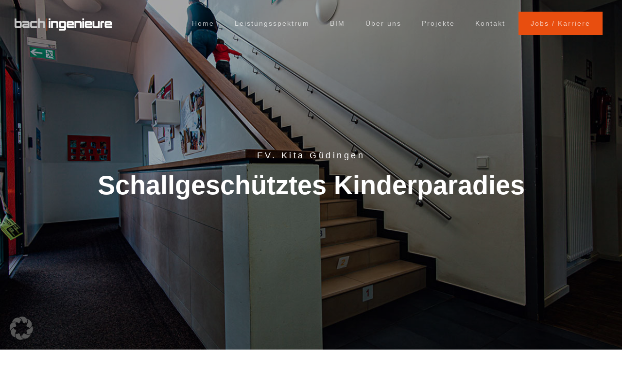

--- FILE ---
content_type: text/html; charset=UTF-8
request_url: https://www.bach-ingenieure.de/Projekt/ev-kita-guedingen/
body_size: 13618
content:
<!DOCTYPE html>
<html lang="de">
	<head>
		<meta charset="UTF-8">
		<meta name="apple-mobile-web-app-capable" content="yes" />
		<meta name="viewport" content="width=device-width, initial-scale=1">
		<meta name="format-detection" content="telephone=no" />
		<meta name='robots' content='index, follow, max-image-preview:large, max-snippet:-1, max-video-preview:-1' />
	<style>img:is([sizes="auto" i], [sizes^="auto," i]) { contain-intrinsic-size: 3000px 1500px }</style>
	
	<!-- This site is optimized with the Yoast SEO plugin v24.2 - https://yoast.com/wordpress/plugins/seo/ -->
	<title>Schall&shy;geschütztes Kinder&shy;paradies &#8211; bach | ingenieure · Saarbrücken</title>
	<meta name="description" content="der anbau an die kita heilig kreuz in güdingen beinhaltete tragwerksplanung, beratung zur energieeffizenz und installation von schallschutz." />
	<link rel="canonical" href="https://www.bach-ingenieure.de/Projekt/ev-kita-guedingen/" />
	<meta property="og:locale" content="de_DE" />
	<meta property="og:type" content="article" />
	<meta property="og:title" content="Schall&shy;geschütztes Kinder&shy;paradies &#8211; bach | ingenieure · Saarbrücken" />
	<meta property="og:description" content="der anbau an die kita heilig kreuz in güdingen beinhaltete tragwerksplanung, beratung zur energieeffizenz und installation von schallschutz." />
	<meta property="og:url" content="https://www.bach-ingenieure.de/Projekt/ev-kita-guedingen/" />
	<meta property="og:site_name" content="bach | ingenieure · Saarbrücken" />
	<meta property="article:modified_time" content="2024-12-03T13:15:48+00:00" />
	<meta property="og:image" content="https://www.bach-ingenieure.de/wp-content/uploads/2021/02/kita-guedingen.jpg" />
	<meta property="og:image:width" content="1200" />
	<meta property="og:image:height" content="800" />
	<meta property="og:image:type" content="image/jpeg" />
	<meta name="twitter:card" content="summary_large_image" />
	<script type="application/ld+json" class="yoast-schema-graph">{"@context":"https://schema.org","@graph":[{"@type":"WebPage","@id":"https://www.bach-ingenieure.de/Projekt/ev-kita-guedingen/","url":"https://www.bach-ingenieure.de/Projekt/ev-kita-guedingen/","name":"Schall&shy;geschütztes Kinder&shy;paradies &#8211; bach | ingenieure · Saarbrücken","isPartOf":{"@id":"https://www.bach-ingenieure.de/#website"},"primaryImageOfPage":{"@id":"https://www.bach-ingenieure.de/Projekt/ev-kita-guedingen/#primaryimage"},"image":{"@id":"https://www.bach-ingenieure.de/Projekt/ev-kita-guedingen/#primaryimage"},"thumbnailUrl":"https://www.bach-ingenieure.de/wp-content/uploads/2021/02/kita-guedingen.jpg","datePublished":"2021-02-26T15:10:19+00:00","dateModified":"2024-12-03T13:15:48+00:00","description":"der anbau an die kita heilig kreuz in güdingen beinhaltete tragwerksplanung, beratung zur energieeffizenz und installation von schallschutz.","breadcrumb":{"@id":"https://www.bach-ingenieure.de/Projekt/ev-kita-guedingen/#breadcrumb"},"inLanguage":"de","potentialAction":[{"@type":"ReadAction","target":["https://www.bach-ingenieure.de/Projekt/ev-kita-guedingen/"]}]},{"@type":"ImageObject","inLanguage":"de","@id":"https://www.bach-ingenieure.de/Projekt/ev-kita-guedingen/#primaryimage","url":"https://www.bach-ingenieure.de/wp-content/uploads/2021/02/kita-guedingen.jpg","contentUrl":"https://www.bach-ingenieure.de/wp-content/uploads/2021/02/kita-guedingen.jpg","width":1200,"height":800,"caption":"kita güdingen"},{"@type":"BreadcrumbList","@id":"https://www.bach-ingenieure.de/Projekt/ev-kita-guedingen/#breadcrumb","itemListElement":[{"@type":"ListItem","position":1,"name":"Startseite","item":"https://www.bach-ingenieure.de/"},{"@type":"ListItem","position":2,"name":"Projects","item":"https://www.bach-ingenieure.de/projekt/"},{"@type":"ListItem","position":3,"name":"Schall&shy;geschütztes Kinder&shy;paradies"}]},{"@type":"WebSite","@id":"https://www.bach-ingenieure.de/#website","url":"https://www.bach-ingenieure.de/","name":"bach | ingenieure · Saarbrücken","description":"","publisher":{"@id":"https://www.bach-ingenieure.de/#organization"},"potentialAction":[{"@type":"SearchAction","target":{"@type":"EntryPoint","urlTemplate":"https://www.bach-ingenieure.de/?s={search_term_string}"},"query-input":{"@type":"PropertyValueSpecification","valueRequired":true,"valueName":"search_term_string"}}],"inLanguage":"de"},{"@type":"Organization","@id":"https://www.bach-ingenieure.de/#organization","name":"bach ingenieure","url":"https://www.bach-ingenieure.de/","logo":{"@type":"ImageObject","inLanguage":"de","@id":"https://www.bach-ingenieure.de/#/schema/logo/image/","url":"https://www.bach-ingenieure.de/wp-content/uploads/2021/12/logo-bach-ingenieure.png","contentUrl":"https://www.bach-ingenieure.de/wp-content/uploads/2021/12/logo-bach-ingenieure.png","width":1581,"height":300,"caption":"bach ingenieure"},"image":{"@id":"https://www.bach-ingenieure.de/#/schema/logo/image/"}}]}</script>
	<!-- / Yoast SEO plugin. -->


<link rel="alternate" type="application/rss+xml" title="bach | ingenieure · Saarbrücken &raquo; Feed" href="https://www.bach-ingenieure.de/feed/" />
<link rel="alternate" type="application/rss+xml" title="bach | ingenieure · Saarbrücken &raquo; Kommentar-Feed" href="https://www.bach-ingenieure.de/comments/feed/" />
<script type="text/javascript">
/* <![CDATA[ */
window._wpemojiSettings = {"baseUrl":"https:\/\/s.w.org\/images\/core\/emoji\/15.0.3\/72x72\/","ext":".png","svgUrl":"https:\/\/s.w.org\/images\/core\/emoji\/15.0.3\/svg\/","svgExt":".svg","source":{"concatemoji":"https:\/\/www.bach-ingenieure.de\/wp-includes\/js\/wp-emoji-release.min.js?ver=6.7.4"}};
/*! This file is auto-generated */
!function(i,n){var o,s,e;function c(e){try{var t={supportTests:e,timestamp:(new Date).valueOf()};sessionStorage.setItem(o,JSON.stringify(t))}catch(e){}}function p(e,t,n){e.clearRect(0,0,e.canvas.width,e.canvas.height),e.fillText(t,0,0);var t=new Uint32Array(e.getImageData(0,0,e.canvas.width,e.canvas.height).data),r=(e.clearRect(0,0,e.canvas.width,e.canvas.height),e.fillText(n,0,0),new Uint32Array(e.getImageData(0,0,e.canvas.width,e.canvas.height).data));return t.every(function(e,t){return e===r[t]})}function u(e,t,n){switch(t){case"flag":return n(e,"\ud83c\udff3\ufe0f\u200d\u26a7\ufe0f","\ud83c\udff3\ufe0f\u200b\u26a7\ufe0f")?!1:!n(e,"\ud83c\uddfa\ud83c\uddf3","\ud83c\uddfa\u200b\ud83c\uddf3")&&!n(e,"\ud83c\udff4\udb40\udc67\udb40\udc62\udb40\udc65\udb40\udc6e\udb40\udc67\udb40\udc7f","\ud83c\udff4\u200b\udb40\udc67\u200b\udb40\udc62\u200b\udb40\udc65\u200b\udb40\udc6e\u200b\udb40\udc67\u200b\udb40\udc7f");case"emoji":return!n(e,"\ud83d\udc26\u200d\u2b1b","\ud83d\udc26\u200b\u2b1b")}return!1}function f(e,t,n){var r="undefined"!=typeof WorkerGlobalScope&&self instanceof WorkerGlobalScope?new OffscreenCanvas(300,150):i.createElement("canvas"),a=r.getContext("2d",{willReadFrequently:!0}),o=(a.textBaseline="top",a.font="600 32px Arial",{});return e.forEach(function(e){o[e]=t(a,e,n)}),o}function t(e){var t=i.createElement("script");t.src=e,t.defer=!0,i.head.appendChild(t)}"undefined"!=typeof Promise&&(o="wpEmojiSettingsSupports",s=["flag","emoji"],n.supports={everything:!0,everythingExceptFlag:!0},e=new Promise(function(e){i.addEventListener("DOMContentLoaded",e,{once:!0})}),new Promise(function(t){var n=function(){try{var e=JSON.parse(sessionStorage.getItem(o));if("object"==typeof e&&"number"==typeof e.timestamp&&(new Date).valueOf()<e.timestamp+604800&&"object"==typeof e.supportTests)return e.supportTests}catch(e){}return null}();if(!n){if("undefined"!=typeof Worker&&"undefined"!=typeof OffscreenCanvas&&"undefined"!=typeof URL&&URL.createObjectURL&&"undefined"!=typeof Blob)try{var e="postMessage("+f.toString()+"("+[JSON.stringify(s),u.toString(),p.toString()].join(",")+"));",r=new Blob([e],{type:"text/javascript"}),a=new Worker(URL.createObjectURL(r),{name:"wpTestEmojiSupports"});return void(a.onmessage=function(e){c(n=e.data),a.terminate(),t(n)})}catch(e){}c(n=f(s,u,p))}t(n)}).then(function(e){for(var t in e)n.supports[t]=e[t],n.supports.everything=n.supports.everything&&n.supports[t],"flag"!==t&&(n.supports.everythingExceptFlag=n.supports.everythingExceptFlag&&n.supports[t]);n.supports.everythingExceptFlag=n.supports.everythingExceptFlag&&!n.supports.flag,n.DOMReady=!1,n.readyCallback=function(){n.DOMReady=!0}}).then(function(){return e}).then(function(){var e;n.supports.everything||(n.readyCallback(),(e=n.source||{}).concatemoji?t(e.concatemoji):e.wpemoji&&e.twemoji&&(t(e.twemoji),t(e.wpemoji)))}))}((window,document),window._wpemojiSettings);
/* ]]> */
</script>
<link rel='stylesheet' id='formidable-css' href='https://www.bach-ingenieure.de/wp-content/plugins/formidable/css/formidableforms.css?ver=1151328' type='text/css' media='all' />
<link rel='stylesheet' id='qodeblock-fontawesome-css' href='https://www.bach-ingenieure.de/wp-content/plugins/qodeblock/dist/assets/fontawesome/css/all.min.css?ver=1605884354' type='text/css' media='all' />
<style id='wp-emoji-styles-inline-css' type='text/css'>

	img.wp-smiley, img.emoji {
		display: inline !important;
		border: none !important;
		box-shadow: none !important;
		height: 1em !important;
		width: 1em !important;
		margin: 0 0.07em !important;
		vertical-align: -0.1em !important;
		background: none !important;
		padding: 0 !important;
	}
</style>
<link rel='stylesheet' id='wp-components-css' href='https://www.bach-ingenieure.de/wp-includes/css/dist/components/style.min.css?ver=6.7.4' type='text/css' media='all' />
<link rel='stylesheet' id='wp-preferences-css' href='https://www.bach-ingenieure.de/wp-includes/css/dist/preferences/style.min.css?ver=6.7.4' type='text/css' media='all' />
<link rel='stylesheet' id='wp-block-editor-css' href='https://www.bach-ingenieure.de/wp-includes/css/dist/block-editor/style.min.css?ver=6.7.4' type='text/css' media='all' />
<link rel='stylesheet' id='wp-reusable-blocks-css' href='https://www.bach-ingenieure.de/wp-includes/css/dist/reusable-blocks/style.min.css?ver=6.7.4' type='text/css' media='all' />
<link rel='stylesheet' id='wp-patterns-css' href='https://www.bach-ingenieure.de/wp-includes/css/dist/patterns/style.min.css?ver=6.7.4' type='text/css' media='all' />
<link rel='stylesheet' id='wp-editor-css' href='https://www.bach-ingenieure.de/wp-includes/css/dist/editor/style.min.css?ver=6.7.4' type='text/css' media='all' />
<link rel='stylesheet' id='sjb_shortcode_block-cgb-style-css-css' href='https://www.bach-ingenieure.de/wp-content/plugins/simple-job-board/sjb-block/dist/blocks.style.build.css' type='text/css' media='all' />
<link rel='stylesheet' id='qodeblock-style-css-css' href='https://www.bach-ingenieure.de/wp-content/plugins/qodeblock/dist/blocks.style.build.css?ver=1605884354' type='text/css' media='all' />
<link rel='stylesheet' id='awsm-team-css-css' href='https://www.bach-ingenieure.de/wp-content/plugins/awsm-team-pro/css/team.min.css?ver=1.10.2' type='text/css' media='all' />
<link rel='stylesheet' id='contact-form-7-css' href='https://www.bach-ingenieure.de/wp-content/plugins/contact-form-7/includes/css/styles.css?ver=6.0.3' type='text/css' media='all' />
<link rel='stylesheet' id='image-map-pro-dist-css-css' href='https://www.bach-ingenieure.de/wp-content/plugins/image-map-pro-wordpress/css/image-map-pro.min.css?ver=5.1.2' type='text/css' media='' />
<link rel='stylesheet' id='simple-job-board-google-fonts-css' data-borlabs-font-blocker-href='//www.bach-ingenieure.de/wp-content/uploads/omgf/simple-job-board-google-fonts/simple-job-board-google-fonts.css?ver=1666968060' type='text/css' media='all' />
<link rel='stylesheet' id='simple-job-board-font-awesome-css' href='https://www.bach-ingenieure.de/wp-content/plugins/simple-job-board/public/css/font-awesome.min.css?ver=4.7.0' type='text/css' media='all' />
<link rel='stylesheet' id='simple-job-board-jquery-ui-css' href='https://www.bach-ingenieure.de/wp-content/plugins/simple-job-board/public/css/jquery-ui.css?ver=1.12.1' type='text/css' media='all' />
<link rel='stylesheet' id='simple-job-board-frontend-css' href='https://www.bach-ingenieure.de/wp-content/plugins/simple-job-board/public/css/simple-job-board-public.css?ver=3.0.0' type='text/css' media='all' />
<link rel='stylesheet' id='prague-core-css' href='https://www.bach-ingenieure.de/wp-content/themes/prague/style.css?ver=6.7.4' type='text/css' media='all' />
<link rel='stylesheet' id='child-style-css' href='https://www.bach-ingenieure.de/wp-content/themes/prague-child-theme/style.css?ver=1.1.1' type='text/css' media='all' />
<link rel='stylesheet' id='swiper-css' href='https://www.bach-ingenieure.de/wp-content/themes/prague/assets/css/swiper.min.css?ver=1.1.1' type='text/css' media='all' />
<link rel='stylesheet' id='slick-css' href='https://www.bach-ingenieure.de/wp-content/themes/prague/assets/css/slick.min.css?ver=1.1.1' type='text/css' media='all' />
<link rel='stylesheet' id='owl-css' href='https://www.bach-ingenieure.de/wp-content/themes/prague/assets/css/owlcarousel.css?ver=1.1.1' type='text/css' media='all' />
<link rel='stylesheet' id='magnific-popup-css' href='https://www.bach-ingenieure.de/wp-content/themes/prague/assets/css/magnific-popup.css?ver=1.1.1' type='text/css' media='all' />
<link rel='stylesheet' id='prague-fonts-css' data-borlabs-font-blocker-href='//www.bach-ingenieure.de/wp-content/uploads/omgf/prague-fonts/prague-fonts.css?ver=1666968060' type='text/css' media='all' />
<link rel='stylesheet' id='prague-core-css-css' href='https://www.bach-ingenieure.de/wp-content/themes/prague/style.css?ver=1.1.1' type='text/css' media='all' />
<link rel='stylesheet' id='font-awesomes-css' href='https://www.bach-ingenieure.de/wp-content/themes/prague/assets/css/font-awesome.min.css?ver=1.1.1' type='text/css' media='all' />
<link rel='stylesheet' id='ionicons-css' href='https://www.bach-ingenieure.de/wp-content/themes/prague/assets/css/ionicons.min.css?ver=1.1.1' type='text/css' media='all' />
<link rel='stylesheet' id='et-line-font-css' href='https://www.bach-ingenieure.de/wp-content/themes/prague/assets/css/et-line-font.css?ver=1.1.1' type='text/css' media='all' />
<style id='et-line-font-inline-css' type='text/css'>
[data-icon]:before {content:none} .ui-dialog{position:fixed;top:100px;}
</style>
<link rel='stylesheet' id='prague-before-after-css' href='https://www.bach-ingenieure.de/wp-content/themes/prague/assets/css/before-after.min.css?ver=1.1.1' type='text/css' media='all' />
<link rel='stylesheet' id='bootstrap-css' href='https://www.bach-ingenieure.de/wp-content/themes/prague/assets/css/bootstrap.min.css?ver=1.1.1' type='text/css' media='all' />
<link rel='stylesheet' id='prague-unit-test-css' href='https://www.bach-ingenieure.de/wp-content/themes/prague/assets/css/unit-test.css?ver=1.1.1' type='text/css' media='all' />
<link rel='stylesheet' id='prague-theme-css-css' href='https://www.bach-ingenieure.de/wp-content/themes/prague/assets/css/style.min.css?ver=1.1.1' type='text/css' media='all' />
<link rel='stylesheet' id='prague-dynamic-css-css' href='https://www.bach-ingenieure.de/wp-admin/admin-ajax.php?action=prague_dynamic_css&#038;ver=1.1.1' type='text/css' media='all' />
<link rel='stylesheet' id='borlabs-cookie-custom-css' href='https://www.bach-ingenieure.de/wp-content/cache/borlabs-cookie/1/borlabs-cookie-1-de.css?ver=3.3.7-45' type='text/css' media='all' />
<link rel='stylesheet' id='font-awesome-css' href='https://www.bach-ingenieure.de/wp-content/plugins/popup-anything-on-click/assets/css/font-awesome.min.css?ver=2.8.6' type='text/css' media='all' />
<link rel='stylesheet' id='popupaoc-public-style-css' href='https://www.bach-ingenieure.de/wp-content/plugins/popup-anything-on-click/assets/css/popupaoc-public.css?ver=2.8.6' type='text/css' media='all' />
<link rel='stylesheet' id='the-grid-css' href='https://www.bach-ingenieure.de/wp-content/plugins/the_grid/frontend/assets/css/the-grid.min.css?ver=2.7.7' type='text/css' media='all' />
<style id='the-grid-inline-css' type='text/css'>
.tolb-holder{background:rgba(0,0,0,0.8)}.tolb-holder .tolb-close,.tolb-holder .tolb-title,.tolb-holder .tolb-counter,.tolb-holder .tolb-next i,.tolb-holder .tolb-prev i{color:#ffffff}.tolb-holder .tolb-load{border-color:rgba(255,255,255,0.2);border-left:3px solid #ffffff}
.to-heart-icon,.to-heart-icon svg,.to-post-like,.to-post-like .to-like-count{position:relative;display:inline-block}.to-post-like{width:auto;cursor:pointer;font-weight:400}.to-heart-icon{float:left;margin:0 4px 0 0}.to-heart-icon svg{overflow:visible;width:15px;height:14px}.to-heart-icon g{-webkit-transform:scale(1);transform:scale(1)}.to-heart-icon path{-webkit-transform:scale(1);transform:scale(1);transition:fill .4s ease,stroke .4s ease}.no-liked .to-heart-icon path{fill:#999;stroke:#999}.empty-heart .to-heart-icon path{fill:transparent!important;stroke:#999}.liked .to-heart-icon path,.to-heart-icon svg:hover path{fill:#ff6863!important;stroke:#ff6863!important}@keyframes heartBeat{0%{transform:scale(1)}20%{transform:scale(.8)}30%{transform:scale(.95)}45%{transform:scale(.75)}50%{transform:scale(.85)}100%{transform:scale(.9)}}@-webkit-keyframes heartBeat{0%,100%,50%{-webkit-transform:scale(1)}20%{-webkit-transform:scale(.8)}30%{-webkit-transform:scale(.95)}45%{-webkit-transform:scale(.75)}}.heart-pulse g{-webkit-animation-name:heartBeat;animation-name:heartBeat;-webkit-animation-duration:1s;animation-duration:1s;-webkit-animation-iteration-count:infinite;animation-iteration-count:infinite;-webkit-transform-origin:50% 50%;transform-origin:50% 50%}.to-post-like a{color:inherit!important;fill:inherit!important;stroke:inherit!important}
</style>
<script type="text/javascript" src="https://www.bach-ingenieure.de/wp-includes/js/jquery/jquery.min.js?ver=3.7.1" id="jquery-core-js"></script>
<script type="text/javascript" src="https://www.bach-ingenieure.de/wp-includes/js/jquery/jquery-migrate.min.js?ver=3.4.1" id="jquery-migrate-js"></script>
<script type="text/javascript" src="https://www.bach-ingenieure.de/wp-content/themes/prague-child-theme/js/script.js?ver=6.7.4" id="prague-child-js-js"></script>
<script data-no-optimize="1" data-no-minify="1" data-cfasync="false" type="text/javascript" src="https://www.bach-ingenieure.de/wp-content/cache/borlabs-cookie/1/borlabs-cookie-config-de.json.js?ver=3.3.7-23" id="borlabs-cookie-config-js"></script>
<link rel="https://api.w.org/" href="https://www.bach-ingenieure.de/wp-json/" /><link rel="EditURI" type="application/rsd+xml" title="RSD" href="https://www.bach-ingenieure.de/xmlrpc.php?rsd" />
<meta name="generator" content="WordPress 6.7.4" />
<link rel='shortlink' href='https://www.bach-ingenieure.de/?p=3093' />
<link rel="alternate" title="oEmbed (JSON)" type="application/json+oembed" href="https://www.bach-ingenieure.de/wp-json/oembed/1.0/embed?url=https%3A%2F%2Fwww.bach-ingenieure.de%2FProjekt%2Fev-kita-guedingen%2F" />
<link rel="alternate" title="oEmbed (XML)" type="text/xml+oembed" href="https://www.bach-ingenieure.de/wp-json/oembed/1.0/embed?url=https%3A%2F%2Fwww.bach-ingenieure.de%2FProjekt%2Fev-kita-guedingen%2F&#038;format=xml" />

            <style type="text/css">
                
            /* SJB Fonts */
                                .sjb-page {
                        font-family: "Roboto", sans-serif;
                    }
            
                /* Job Filters Background Color */
                .sjb-page .sjb-filters
                {
                    background-color: #f2f2f2 !important;
                }
                                                    
                /* Listing & Detail Page Title Color */
                .sjb-page .list-data .v1 .job-info h4 a , 
                .sjb-page .list-data .v2 .job-info h4 a              
                {
                    color: #444444;
                }                
                                                    
                /* Job Detail Page Headings */
                .sjb-page .sjb-detail .list-data .v1 h3,
                .sjb-page .sjb-detail .list-data .v2 h3,
                .sjb-page .sjb-detail .list-data ul li::before,
                .sjb-page .sjb-detail .list-data .v1 .job-detail h3,
                .sjb-page .sjb-detail .list-data .v2 .job-detail h3,
                .sjb-page .sjb-archive-page .job-title
                {
                    color: #444444; 
                }
                                                    
                /* Fontawesome Icon Color */
                .sjb-page .list-data .v1 .job-type i,
                .sjb-page .list-data .v1 .job-location i,
                .sjb-page .list-data .v1 .job-date i,
                .sjb-page .list-data .v2 .job-type i,
                .sjb-page .list-data .v2 .job-location i,
                .sjb-page .list-data .v2 .job-date i
                {
                    color: #e84e0f;
                }

                /* Fontawesome Text Color */
                .sjb-page .list-data .v1 .job-type,
                .sjb-page .list-data .v1 .job-location,
                .sjb-page .list-data .v1 .job-date,
                .sjb-page .list-data .v2 .job-type,
                .sjb-page .list-data .v2 .job-location,
                .sjb-page .list-data .v2 .job-date
                {
                    color: #878787;
                }
                                                    
                /* Job Filters-> All Buttons Background Color */
                .sjb-page .btn-primary,
                .sjb-page .btn-primary:hover,
                .sjb-page .btn-primary:active:hover,
                .sjb-page .btn-primary:active:focus,
                .sjb-page .sjb-detail .jobpost-form .file div,                
                .sjb-page .sjb-detail .jobpost-form .file:hover div
                {
                    background-color: #444444 !important;
                    color: #fff !important;
                }

                /* Pagination Text Color */
                /* Pagination Background Color */                
                .sjb-page .pagination li.list-item span.current,
                .sjb-page .pagination li.list-item a:hover, 
                .sjb-page .pagination li.list-item span.current:hover
                {
                    background: #e84e0f;
                    border-color: #e84e0f;                    
                    color: #fff;
                }
                                                    
            </style>        
            <meta name="generator" content="Powered by WPBakery Page Builder - drag and drop page builder for WordPress."/>
<link rel="icon" href="https://www.bach-ingenieure.de/wp-content/uploads/2021/03/cropped-favicon-32x32.png" sizes="32x32" />
<link rel="icon" href="https://www.bach-ingenieure.de/wp-content/uploads/2021/03/cropped-favicon-192x192.png" sizes="192x192" />
<link rel="apple-touch-icon" href="https://www.bach-ingenieure.de/wp-content/uploads/2021/03/cropped-favicon-180x180.png" />
<meta name="msapplication-TileImage" content="https://www.bach-ingenieure.de/wp-content/uploads/2021/03/cropped-favicon-270x270.png" />
		<style type="text/css" id="wp-custom-css">
			/* Logo */

.prague-header .prague-logo {
	width: 200px;
}

/* Navigation */
.main-menu li a {
	text-transform: none;
}

a {
	transition: 300ms;
}

.prague-header.sticky-menu.sticky-mobile-menu.dark.absolute.simple {
	background-color: rgba(0,0,0,0.4);
}

.prague-header.sticky-menu.sticky-mobile-menu.dark.absolute.simple.scroll {
	background-color: #111;
}

.main-menu li a {
	color: #fff;
	font-size: 14px;
}

.prague-header .prague-social-nav a {
	border: 1px solid rgba(255,255,255,.4);
  color: #fff;
}

.prague-header .prague-social-nav a:hover {
  border: 1px solid #fff;
	background-color: #fff;
}

header .fa-chain-broken:before {
	content: "\f0c1"
}

.prague-header.light .prague-social-nav ul.social-content a {
    border: 1px solid rgba(232, 78, 15,.4);
    color: #e84e0f!important;
}

@media (min-width: 1200px) {
.main-menu .sub-menu {
	left: -100px;
	}}

/* Menü-Burger */

.prague-header .prague-nav-menu-icon a {
	border-color: #fff;
}

.prague-header .prague-nav-menu-icon a i, .prague-header .prague-nav-menu-icon a i:after, .prague-header .prague-nav-menu-icon a i:before {
	background-color: #fff;
}

.prague-header .prague-nav-menu-icon a:hover i, .prague-header .prague-nav-menu-icon a:hover i:after, .prague-header .prague-nav-menu-icon a:hover i:before {
	background-color: #e84e0f;
}

.prague-header .prague-nav-menu-icon a:hover {
	border-color: #e84e0f;
	background-color: transparent;
}

.prague-header .prague-nav-menu-icon.active a:hover i {
	background-color: rgba(0,0,0,0);
}

/**************************/


/* Farbe anpassen */
.top-banner.light .content .a-btn .a-btn-line:before {
    background-color: #e84e0f;
}

.top-banner.light .content .a-btn .a-btn-line:after {
    background-color: #e84e0f;
}

.prague_list .project-list-item .project-list-outer .project-list-wrapper .project-list-category:after {
	background-color: #e84e0f;
}

.testimonials-wrapper .testimonials-pagination-wrapper .swiper-pagination:after {
	border: 1px solid #e84e0f!important;
}

a:hover {
	color: #e84e0f!important;
}

/**************************/

/* Footeranpassungen */

footer .prague-logo {
	width: 200px;
}

@media (max-width: 767px) {
	footer .prague-logo {
	margin: 0 auto;
}
}

.footerlink a {
	font-size: 14px;
}

span {
	color: #e84e0f;
}

.herz {
	font-size: 10px;
}

.footerlink a:hover {
	color: #e84e0f;
}


.copyrightlink a {
	font-size: 10px;
}

.copyrightlink:hover {
	color: #e84e0f;
}

.footer-copyright a {
	font-size: 10px;
	font-weight: 700;
}

.prague-footer-info-block .footer-info-block-title {
	letter-spacing: 10px;
}

/* Fix 19 Jahre Erfahrung */

@keyframes bach-animation {
  from {height: 100%;}
  to {height: 99.99%;}
}


.prague-counter .numbers svg mask .coming-alpha {
	height: 100%;
  animation-name: bach-animation;
  animation-duration: 300ms;
}


/* Leistungsspektrum */
.prague-exhib-grid-wrapper .exhib-grid-item-img {
	height: 100%;
}

.exhib-grid-item-content {
	display: none;
}

@media (max-width: 767px) {
.page-child .heading .content p:not(:last-child) {
    margin-bottom: 32px;
}}

/* Navigationsfilter */
.filter-nav {
	display: none!important;
}


/* Projekte */
.alle-projekte-button {
	text-transform: capitalize; 
}

/* Mini-Überschriften */

.top-banner .content .subtitle, .heading .subtitle, .prague_list .project-list-item .project-list-outer .project-list-wrapper .project-list-category {
	font-size: 18px;
	letter-spacing: 4.5px
}


.heading .content ul li:before {
	transform: none;
	top: 13px;
}

/* Simple Job Board */

/* Job Board Übersicht */
.sjb-page .job-info a:hover {
	opacity: 1;
	text-decoration: none;
}

.sjb-page .job-info a span {
	transition: 300ms;
}

.sjb-page .job-info a:hover span {
	color: #111;
}

.sjb-page .sjb-apply-now-btn a:hover {
	background-color: #e84e0f!important;
}

/* Job Board Einzelseite */
.error404 header.prague-header.sticky-menu.sticky-mobile-menu.dark.simple, .single-jobpost header.prague-header.sticky-menu.sticky-mobile-menu.dark.simple {
	background-color: rgba(0,0,0,0.4);
}

.error404 header.prague-header.sticky-menu.sticky-mobile-menu.dark.simple.scroll, .single-jobpost header.prague-header.sticky-menu.sticky-mobile-menu.dark.simple.scroll {
	background-color: #111;
}

@media (min-width: 992px) {
.single-jobpost div#content {
	margin-top: 202px;
  margin-bottom: 135px;
}}

@media (max-width: 991px) {
.single-jobpost div#content {
	margin-top: 140px;
	margin-bottom: 90px;
}}

.single-jobpost a {
	color: #e84e0f;
}

.single-jobpost .job-description a:hover {
	color: #111!important;
}

.single-jobpost .job-features {
	display: none;
}

.single-jobpost .kontaktformular-rechtliches span, .single-jobpost .wpcf7 .max-anhang, .sjb-page button, .sjb-page input, .sjb-page select, .sjb-page textarea {
	color: #666;
}

.single-jobpost .kontaktformular {
	padding: 30px 5px 0;
}



.single-jobpost .wpcf7-form-control.wpcf7-select {
	width: 100%;
  height: 65px;
  background-color: #f2f2f2;
  border: none;
  padding: 16px 25px;
	margin-bottom: 20px;
}

.single-jobpost .wpcf7-list-item {
	margin-left: 0;
}

.single-jobpost .wpcf7 input[type="submit"] {
	background-color: #e84e0f;
	color: #fff;
	transition: 300ms;
	font-weight: 400;
	margin-top: 30px;
	font-family: Roboto, sans-serif;
	text-transform: none;
}

.single-jobpost .wpcf7 input[type="submit"]:hover {
	background-color: #111;
	color: #e84e0f;
}


.sjb-page .sjb-detail .list-data .v1 ul li::before, .sjb-page .sjb-detail .list-data .v2 ul li::before {
	color: #e84e0f;
}

.sjb-page .list-data .sjb-job-characteristics {
	width: 100%;
}

.sjb-page .list-data .job-type i, .sjb-page .list-data .job-location i, .sjb-page .list-data .job-date i {
	margin-top: 8px;
}

.sjb-page .list-data .v2 .header-margin-top {
	width: 100%;
}

.sjb-job-detail .job-title {
	font-size: 40px;
	font-weight: 700;
	line-height: 50px;
}


/* Borlabs */

._brlbs-paragraph {
	color: #878787;
}

/* Rahmen Team Profilbilder */
.drawer-style.style-1>.awsm-grid-card .awsm-grid-list-item::before {
    border: 10px solid #e84e0f;
}

.drawer-style.style-1 .awsm-grid-card.awsm-expanded .awsm-grid-list-item::after {
    border-top-color: #e84e0f;
}


/* Menüpunkt "Jobs" Highlight */
@media (min-width: 1200px) {
.highlight-menu {
	background: #e84e0f;
	padding: 10px;
}

.highlight-menu a:hover {
  color: #000000!important;
}
}

.drawer-style.style-1>.awsm-grid-card {
    padding: 10px!important;
}

.awsm-grid-wrapper .awsm-grid {
    padding: 0!important;
}

.awsm-contact-details>p {
    border-bottom: none!important;
}

.job-date {
	display: none;
}		</style>
		<noscript><style> .wpb_animate_when_almost_visible { opacity: 1; }</style></noscript>
  </head>
<body class="projects-template-default single single-projects postid-3093  prague-child-theme wpb-js-composer js-comp-ver-6.4.2 vc_responsive" data-scrollbar="">

	
	<header class="prague-header  sticky-menu sticky-mobile-menu light absolute  simple">


        
            <div class="prague-logo">
                <a href="https://www.bach-ingenieure.de/">
                    <img width="300" height="38" src="https://www.bach-ingenieure.de/wp-content/uploads/2021/10/bach-ingenieure-logo-400-300x38.png" class="image_logo" alt="bach ingenieure Saarbrücken" decoding="async" srcset="https://www.bach-ingenieure.de/wp-content/uploads/2021/10/bach-ingenieure-logo-400-300x38.png 300w, https://www.bach-ingenieure.de/wp-content/uploads/2021/10/bach-ingenieure-logo-400.png 400w" sizes="(max-width: 300px) 100vw, 300px" />                </a>
            </div>

            <div class="prague-header-wrapper">

                <div class="prague-navigation">
                    <div class="pargue-navigation-wrapper">
                        <div class="prague-navigation-inner">

                            
                            <nav>
                                <ul class="main-menu"><li id="menu-item-2871" class="menu-item menu-item-type-post_type menu-item-object-page menu-item-home menu-item-2871"><a href="https://www.bach-ingenieure.de/">Home</a></li>
<li id="menu-item-3028" class="menu-item menu-item-type-post_type menu-item-object-page menu-item-3028"><a href="https://www.bach-ingenieure.de/leistungsspektrum/">Leistungs­spektrum</a></li>
<li id="menu-item-3297" class="menu-item menu-item-type-post_type menu-item-object-page menu-item-3297"><a href="https://www.bach-ingenieure.de/bim/">BIM</a></li>
<li id="menu-item-3143" class="menu-item menu-item-type-post_type menu-item-object-page menu-item-3143"><a href="https://www.bach-ingenieure.de/ueber-uns/">Über uns</a></li>
<li id="menu-item-3085" class="menu-item menu-item-type-post_type menu-item-object-page menu-item-3085"><a href="https://www.bach-ingenieure.de/projekte/">Projekte</a></li>
<li id="menu-item-3084" class="menu-item menu-item-type-post_type menu-item-object-page menu-item-3084"><a href="https://www.bach-ingenieure.de/kontakt/">Kontakt</a></li>
<li id="menu-item-3863" class="highlight-menu menu-item menu-item-type-post_type menu-item-object-page menu-item-3863"><a href="https://www.bach-ingenieure.de/jobs-karriere/">Jobs / Karriere</a></li>
</ul>                            </nav>

                        </div>
                    </div>
                </div>

                
                <!-- mobile icon -->
                <div class="prague-nav-menu-icon">
                    <a href="#">
                        <i></i>
                    </a>
                </div>


                
            </div>

        

		
	</header>
	<!-- END HEADER -->


<div class="project-detail-splitted">
	
		<section class="container-fluid top-banner no-padd simple fullheight light">
		<span class="overlay"></span>
		<img width="1200" height="800" src="https://www.bach-ingenieure.de/wp-content/uploads/2021/02/kita-guedingen.jpg" class="s-img-switch wp-post-image" alt="kita güdingen" decoding="async" fetchpriority="high" srcset="https://www.bach-ingenieure.de/wp-content/uploads/2021/02/kita-guedingen.jpg 1200w, https://www.bach-ingenieure.de/wp-content/uploads/2021/02/kita-guedingen-300x200.jpg 300w, https://www.bach-ingenieure.de/wp-content/uploads/2021/02/kita-guedingen-1024x683.jpg 1024w, https://www.bach-ingenieure.de/wp-content/uploads/2021/02/kita-guedingen-768x512.jpg 768w, https://www.bach-ingenieure.de/wp-content/uploads/2021/02/kita-guedingen-600x400.jpg 600w, https://www.bach-ingenieure.de/wp-content/uploads/2021/02/kita-guedingen-500x333.jpg 500w" sizes="(max-width: 1200px) 100vw, 1200px" /> 
		<div class="content">
							<div class="subtitle">
					EV. Kita Güdingen				</div>
			 
			<h1 class="title">Schall&shy;geschütztes Kinder&shy;paradies</h1>		</div>
	</section>
	
	<div class="container padd-only-xs project-detail-splitted-wrapper">
		<div class="row">
			<div class="col-xs-12">
				<div class="project-detail-splitted-columns">
					<div class="project-detail-splitted-column1">
						<div class="project-detail-splitted-inner">
							<div class="project-detail-splitted-info">

								<div class="project-detail-splitted-content">

																		<h6 class="project-detail-splitted-content-subtitle">
										Energieeffizienter Schallschutz									</h6>
									
																		<h2 class="project-detail-splitted-content-title">
										Erweiterung Kita heilig Kreuz in Güdingen									</h2>
																		
																			<div class="project-detail-splitted-content-description">
											<p><p>Der Anbau an die Kita Heilig Kreuz in Güdingen beinhaltete für uns die <strong><a href="https://www.bach-ingenieure.de/leistungsspektrum/tragwerksplanung/">Tragwerksplanung</a></strong> inklusive <strong><a href="https://www.bach-ingenieure.de/leistungsspektrum/beratende-taetigkeiten/">umfassender Beratung</a></strong> zum Energieeffizenzkonzept sowie das Installieren effektiver Schallschutzmaßnahmen.</p>
</p>
										</div>
									 

								</div>

								
																				<div class="project-detail-block-outer">
												<div class="project-detail-block-wrapper">
													<div class="project-detail-block-item">
																												<div class="project-detail-block-title">
															Fertigstellung														</div>
														
														<div class="project-detail-block-descr">
															<p>2014</p>
														</div>
													</div>
												</div>
											</div>
																																							<div class="project-detail-block-outer">
												<div class="project-detail-block-wrapper">
													<div class="project-detail-block-item">
																												<div class="project-detail-block-title">
															Baukosten														</div>
														
														<div class="project-detail-block-descr">
															<p>1,4 mio euro</p>
														</div>
													</div>
												</div>
											</div>
																																																									<div class="project-detail-block-outer">
												<div class="project-detail-block-wrapper">
													<div class="project-detail-block-item">
																												<div class="project-detail-block-title">
															Architekt														</div>
														
														<div class="project-detail-block-descr">
															<p>Schley und Trepic Architekten</p>
														</div>
													</div>
												</div>
											</div>
																											<div class="alle-projekte-button" style="margin-top: 50px;"><a class="a-btn-2 creative anima" href="https://www.bach-ingenieure.de/projekte/"><span class="a-btn-line"></span>alle projekte</a></div>

								
							</div>
						</div>
					</div>

										<div class="project-detail-splitted-column2">
						<div class="project-detail-splitted-inner"> 
							<div class="project-detail-splitted-medias js-popup">
								                                                                            <img width="1800" height="1027" src="https://www.bach-ingenieure.de/wp-content/uploads/2021/02/kita-guedingen-3.jpg" class="attachment-full size-full" alt="Kita Güdingen" decoding="async" srcset="https://www.bach-ingenieure.de/wp-content/uploads/2021/02/kita-guedingen-3.jpg 1800w, https://www.bach-ingenieure.de/wp-content/uploads/2021/02/kita-guedingen-3-300x171.jpg 300w, https://www.bach-ingenieure.de/wp-content/uploads/2021/02/kita-guedingen-3-1024x584.jpg 1024w, https://www.bach-ingenieure.de/wp-content/uploads/2021/02/kita-guedingen-3-768x438.jpg 768w, https://www.bach-ingenieure.de/wp-content/uploads/2021/02/kita-guedingen-3-1536x876.jpg 1536w, https://www.bach-ingenieure.de/wp-content/uploads/2021/02/kita-guedingen-3-500x285.jpg 500w" sizes="(max-width: 1800px) 100vw, 1800px" />                                    								                                                                            <img width="1800" height="1027" src="https://www.bach-ingenieure.de/wp-content/uploads/2021/02/kita-guedingen-2.jpg" class="attachment-full size-full" alt="Kita Güdingen" decoding="async" srcset="https://www.bach-ingenieure.de/wp-content/uploads/2021/02/kita-guedingen-2.jpg 1800w, https://www.bach-ingenieure.de/wp-content/uploads/2021/02/kita-guedingen-2-300x171.jpg 300w, https://www.bach-ingenieure.de/wp-content/uploads/2021/02/kita-guedingen-2-1024x584.jpg 1024w, https://www.bach-ingenieure.de/wp-content/uploads/2021/02/kita-guedingen-2-768x438.jpg 768w, https://www.bach-ingenieure.de/wp-content/uploads/2021/02/kita-guedingen-2-1536x876.jpg 1536w, https://www.bach-ingenieure.de/wp-content/uploads/2021/02/kita-guedingen-2-500x285.jpg 500w" sizes="(max-width: 1800px) 100vw, 1800px" />                                    								                                                                            <img width="1800" height="1027" src="https://www.bach-ingenieure.de/wp-content/uploads/2021/02/kita-guedingen-4.jpg" class="attachment-full size-full" alt="Kita Güdingen" decoding="async" loading="lazy" srcset="https://www.bach-ingenieure.de/wp-content/uploads/2021/02/kita-guedingen-4.jpg 1800w, https://www.bach-ingenieure.de/wp-content/uploads/2021/02/kita-guedingen-4-300x171.jpg 300w, https://www.bach-ingenieure.de/wp-content/uploads/2021/02/kita-guedingen-4-1024x584.jpg 1024w, https://www.bach-ingenieure.de/wp-content/uploads/2021/02/kita-guedingen-4-768x438.jpg 768w, https://www.bach-ingenieure.de/wp-content/uploads/2021/02/kita-guedingen-4-1536x876.jpg 1536w, https://www.bach-ingenieure.de/wp-content/uploads/2021/02/kita-guedingen-4-500x285.jpg 500w" sizes="auto, (max-width: 1800px) 100vw, 1800px" />                                    								 
							</div>
						</div>
					</div>
					
				</div>
			</div>
		</div>
		<div class="pixfields_box" >
	<ul class="pixfields_list">
			<li class="pixfield">
			<strong>Fertigstellung</strong> : 2014		</li>
			<li class="pixfield">
			<strong>kategorie</strong> : 		</li>
			<li class="pixfield">
			<strong>Baukosten</strong> : 1,4 mio euro		</li>
			<li class="pixfield">
			<strong>LP (HOAI)</strong> : 		</li>
			<li class="pixfield">
			<strong>VISUALIZATION</strong> : 		</li>
			<li class="pixfield">
			<strong>leistungen</strong> : 		</li>
			<li class="pixfield">
			<strong>Architekt</strong> : Schley und Trepic Architekten		</li>
		</ul>
</div>
	</div>

</div>

	<!-- START FOOTER -->
	<footer class="prague-footer default">

					<img width="1800" height="898" src="https://www.bach-ingenieure.de/wp-content/uploads/2021/03/footerbild-1.jpg" class="s-img-switch" alt="Bach Ingenieure Kontaktdaten" decoding="async" loading="lazy" srcset="https://www.bach-ingenieure.de/wp-content/uploads/2021/03/footerbild-1.jpg 1800w, https://www.bach-ingenieure.de/wp-content/uploads/2021/03/footerbild-1-300x150.jpg 300w, https://www.bach-ingenieure.de/wp-content/uploads/2021/03/footerbild-1-1024x511.jpg 1024w, https://www.bach-ingenieure.de/wp-content/uploads/2021/03/footerbild-1-768x383.jpg 768w, https://www.bach-ingenieure.de/wp-content/uploads/2021/03/footerbild-1-1536x766.jpg 1536w, https://www.bach-ingenieure.de/wp-content/uploads/2021/03/footerbild-1-1000x500.jpg 1000w, https://www.bach-ingenieure.de/wp-content/uploads/2021/03/footerbild-1-500x249.jpg 500w" sizes="auto, (max-width: 1800px) 100vw, 1800px" />
			<div class="footer-content-outer">

									<div class="footer-top-content">
						<div class="prague-footer-main-block">

									<div class="prague-logo">
			<a href="https://www.bach-ingenieure.de/">
				<img width="400" height="50" src="https://www.bach-ingenieure.de/wp-content/uploads/2021/10/bach-ingenieure-logo-400.png" class="attachment-full size-full" alt="bach ingenieure Saarbrücken" decoding="async" loading="lazy" srcset="https://www.bach-ingenieure.de/wp-content/uploads/2021/10/bach-ingenieure-logo-400.png 400w, https://www.bach-ingenieure.de/wp-content/uploads/2021/10/bach-ingenieure-logo-400-300x38.png 300w" sizes="auto, (max-width: 400px) 100vw, 400px" />			</a>
		</div>
		
															<div class="footer-main-content">
									<p>Unsere Motivation ist es stets optimale Ergebnisse zu erzielen und komplexe Aufgabenstellungen strukturiert und fachübergreifend zu erschließen.</p>
<p class="footerlink"><a href="https://www.bach-ingenieure.de/kontakt/">Kontakt</a> | <a href="https://www.bach-ingenieure.de/datenschutz/">Datenschutz</a> | <a href="https://www.bach-ingenieure.de/impressum/">Impressum</a></p>
								</div>
							
						</div>
						<div class="prague-footer-info-block">

															<h6 class="footer-info-block-title">Kontakt</h6>
							
															<div class="footer-info-block-content">
									<p>Großblittersdorfer Str. 289</p>
<p>66119 Saarbrücken</p>
<p><a href="tel:00496818839830">0681 8839830</a></p>
<p><a href="mailto:info@bach-ingenieure.de">info@bach-ingenieure.de</a></p>
								</div>
							
						</div>
					</div>
								<div class="footer-bottom-content">

					<!-- Footer copyright -->
											<div class="footer-copyright">
							<p>mit ♥ realisiert - <a href="https://www.formverliebt.com" target="_blank">www.formverliebt.com</a></p>
						</div>
										<!-- End footer copyright -->

					
				</div>
			</div>
		


		
	</footer>

	

	<script type="text/javascript">
		function qodeblockBlocksShare( url, title, w, h ){
			var left = ( window.innerWidth / 2 )-( w / 2 );
			var top  = ( window.innerHeight / 2 )-( h / 2 );
			return window.open(url, title, 'toolbar=no, location=no, directories=no, status=no, menubar=no, scrollbars=no, resizable=no, copyhistory=no, width=600, height=600, top='+top+', left='+left);
		}
	</script>
	<script type="module" src="https://www.bach-ingenieure.de/wp-content/plugins/borlabs-cookie/assets/javascript/borlabs-cookie.min.js?ver=3.3.7" id="borlabs-cookie-core-js-module" data-cfasync="false" data-no-minify="1" data-no-optimize="1"></script>
<!--googleoff: all--><div data-nosnippet data-borlabs-cookie-consent-required='true' id='BorlabsCookieBox'></div><div id='BorlabsCookieWidget' class='brlbs-cmpnt-container'></div><!--googleon: all--><script type="text/javascript" id="awsm-team-js-extra">
/* <![CDATA[ */
var awsmTeamPublic = {"ajaxurl":"https:\/\/www.bach-ingenieure.de\/wp-admin\/admin-ajax.php","deep_linking":{"enable":"","member":{"prefix":"member","suffix":"info"},"team":{"prefix":"team","suffix":"info"}},"scripts_src":"https:\/\/www.bach-ingenieure.de\/wp-content\/plugins\/awsm-team-pro\/js"};
/* ]]> */
</script>
<script type="text/javascript" src="https://www.bach-ingenieure.de/wp-content/plugins/awsm-team-pro/js/team.min.js?ver=1.10.2" id="awsm-team-js"></script>
<script type="text/javascript" src="https://www.bach-ingenieure.de/wp-includes/js/dist/hooks.min.js?ver=4d63a3d491d11ffd8ac6" id="wp-hooks-js"></script>
<script type="text/javascript" src="https://www.bach-ingenieure.de/wp-includes/js/dist/i18n.min.js?ver=5e580eb46a90c2b997e6" id="wp-i18n-js"></script>
<script type="text/javascript" id="wp-i18n-js-after">
/* <![CDATA[ */
wp.i18n.setLocaleData( { 'text direction\u0004ltr': [ 'ltr' ] } );
/* ]]> */
</script>
<script type="text/javascript" src="https://www.bach-ingenieure.de/wp-content/plugins/contact-form-7/includes/swv/js/index.js?ver=6.0.3" id="swv-js"></script>
<script type="text/javascript" id="contact-form-7-js-translations">
/* <![CDATA[ */
( function( domain, translations ) {
	var localeData = translations.locale_data[ domain ] || translations.locale_data.messages;
	localeData[""].domain = domain;
	wp.i18n.setLocaleData( localeData, domain );
} )( "contact-form-7", {"translation-revision-date":"2025-02-03 17:24:24+0000","generator":"GlotPress\/4.0.1","domain":"messages","locale_data":{"messages":{"":{"domain":"messages","plural-forms":"nplurals=2; plural=n != 1;","lang":"de"},"This contact form is placed in the wrong place.":["Dieses Kontaktformular wurde an der falschen Stelle platziert."],"Error:":["Fehler:"]}},"comment":{"reference":"includes\/js\/index.js"}} );
/* ]]> */
</script>
<script type="text/javascript" id="contact-form-7-js-before">
/* <![CDATA[ */
var wpcf7 = {
    "api": {
        "root": "https:\/\/www.bach-ingenieure.de\/wp-json\/",
        "namespace": "contact-form-7\/v1"
    }
};
/* ]]> */
</script>
<script type="text/javascript" src="https://www.bach-ingenieure.de/wp-content/plugins/contact-form-7/includes/js/index.js?ver=6.0.3" id="contact-form-7-js"></script>
<script type="text/javascript" src="https://www.bach-ingenieure.de/wp-content/plugins/image-map-pro-wordpress/js/image-map-pro.min.js?ver=5.1.2" id="image-map-pro-dist-js-js"></script>
<script type="text/javascript" src="https://www.bach-ingenieure.de/wp-content/plugins/popup-anything-on-click/assets/js/popupaoc-public.js?ver=2.8.6" id="popupaoc-public-js-js"></script>
<script type="text/javascript" src="https://www.bach-ingenieure.de/wp-content/plugins/qodeblock/dist/assets/js/dismiss.js?ver=1605884354" id="qodeblock-dismiss-js-js"></script>
<script type="text/javascript" src="https://www.bach-ingenieure.de/wp-content/themes/prague/assets/js/swiper.min.js?ver=1.1.1" id="swiper-js"></script>
<script type="text/javascript" src="https://www.bach-ingenieure.de/wp-content/themes/prague/assets/js/file_picker.js?ver=1.1.1" id="file-picker-js"></script>
<script type="text/javascript" src="https://www.bach-ingenieure.de/wp-content/plugins/js_composer/assets/lib/bower/isotope/dist/isotope.pkgd.min.js?ver=6.4.2" id="isotope-js"></script>
<script type="text/javascript" src="https://www.bach-ingenieure.de/wp-content/themes/prague/assets/js/tweenMax.min.js?ver=1.1.1" id="tweenMax-js"></script>
<script type="text/javascript" src="https://www.bach-ingenieure.de/wp-content/themes/prague/assets/js/vivus.min.js?ver=1.1.1" id="prague-vivus-js"></script>
<script type="text/javascript" src="https://www.bach-ingenieure.de/wp-content/themes/prague/assets/js/slick.min.js?ver=1.1.1" id="slick-js"></script>
<script type="text/javascript" src="https://www.bach-ingenieure.de/wp-content/themes/prague/assets/js/jquery.magnific-popup.min.js?ver=1.1.1" id="magnific-popup-js"></script>
<script type="text/javascript" src="https://www.bach-ingenieure.de/wp-content/themes/prague/assets/js/hammer.min.js?ver=1.1.1" id="hammer-js"></script>
<script type="text/javascript" src="https://www.bach-ingenieure.de/wp-content/themes/prague/assets/js/foxlazy.min.js?ver=1.1.1" id="prague-foxlazy-js"></script>
<script type="text/javascript" id="prague-theme-js-js-extra">
/* <![CDATA[ */
var enable_foxlazy = {"ajaxurl":"https:\/\/www.bach-ingenieure.de\/wp-admin\/admin-ajax.php"};
/* ]]> */
</script>
<script type="text/javascript" src="https://www.bach-ingenieure.de/wp-content/themes/prague/assets/js/all.js?ver=1.1.1" id="prague-theme-js-js"></script>
<script type="text/javascript" src="https://www.bach-ingenieure.de/wp-content/themes/prague/assets/js/kenburn.js?ver=1.1.1" id="prague-kenburn-js-js"></script>
<script type="text/javascript" src="https://www.bach-ingenieure.de/wp-content/themes/prague/assets/js/jquery.multiscroll.js?ver=1.1.1" id="prague-multiscroll-js"></script>
<script type="text/javascript" src="https://www.bach-ingenieure.de/wp-content/themes/prague/assets/js/countTo.js?ver=1.1.1" id="prague-countT-js-js"></script>
<script type="text/javascript" src="https://www.bach-ingenieure.de/wp-content/themes/prague/assets/js/skills.js?ver=1.1.1" id="prague-skills-js-js"></script>
<script type="text/javascript" src="https://www.bach-ingenieure.de/wp-content/themes/prague/assets/js/parallax.min.js?ver=1.1.1" id="prague-parallax-js"></script>
<script type="text/javascript" src="https://www.bach-ingenieure.de/wp-content/themes/prague/assets/js/owlcarousel.js?ver=1.1.1" id="prague-owlcarousel-js"></script>
<script type="text/javascript" src="https://www.bach-ingenieure.de/wp-content/themes/prague/assets/js/split-slider.js?ver=1.1.1" id="prague-split-slider-js"></script>
<script type="text/javascript" src="https://www.bach-ingenieure.de/wp-content/themes/prague/assets/js/banner_slider.js?ver=1.1.1" id="prague-banner-slider-js"></script>
<script type="text/javascript" src="https://www.bach-ingenieure.de?ver=1.1.1#" id="prague-youtube-js"></script>
<script type="text/javascript" src="https://www.bach-ingenieure.de/wp-content/themes/prague/assets/js/wow.min.js?ver=1.1.1" id="prague-wow-js"></script>
<script type="text/javascript" src="https://www.bach-ingenieure.de/wp-content/themes/prague/assets/js/before-after.min.js?ver=1.1.1" id="prague-before-after-js"></script>
<script type="text/javascript" src="https://www.bach-ingenieure.de/wp-includes/js/comment-reply.min.js?ver=6.7.4" id="comment-reply-js" async="async" data-wp-strategy="async"></script>
<script type="text/javascript" src="https://www.bach-ingenieure.de/wp-content/plugins/page-links-to/dist/new-tab.js?ver=3.3.7" id="page-links-to-js"></script>
<script type="text/javascript" src="https://www.bach-ingenieure.de/wp-includes/js/jquery/ui/effect.min.js?ver=1.13.3" id="jquery-effects-core-js"></script>
<script type="text/javascript" id="the-grid-js-extra">
/* <![CDATA[ */
var tg_global_var = {"url":"https:\/\/www.bach-ingenieure.de\/wp-admin\/admin-ajax.php","nonce":"d7632ad200","is_mobile":null,"mediaelement":"","mediaelement_ex":null,"lightbox_autoplay":"","debounce":"","meta_data":null,"main_query":{"page":0,"projects":"ev-kita-guedingen","post_type":"projects","name":"ev-kita-guedingen","error":"","m":"","p":0,"post_parent":"","subpost":"","subpost_id":"","attachment":"","attachment_id":0,"pagename":"","page_id":0,"second":"","minute":"","hour":"","day":0,"monthnum":0,"year":0,"w":0,"category_name":"","tag":"","cat":"","tag_id":"","author":"","author_name":"","feed":"","tb":"","paged":0,"meta_key":"","meta_value":"","preview":"","s":"","sentence":"","title":"","fields":"","menu_order":"","embed":"","category__in":[],"category__not_in":[],"category__and":[],"post__in":[],"post__not_in":[],"post_name__in":[],"tag__in":[],"tag__not_in":[],"tag__and":[],"tag_slug__in":[],"tag_slug__and":[],"post_parent__in":[],"post_parent__not_in":[],"author__in":[],"author__not_in":[],"search_columns":[],"ignore_sticky_posts":false,"suppress_filters":false,"cache_results":true,"update_post_term_cache":true,"update_menu_item_cache":false,"lazy_load_term_meta":true,"update_post_meta_cache":true,"posts_per_page":10,"nopaging":false,"comments_per_page":"50","no_found_rows":false,"order":"DESC"}};
/* ]]> */
</script>
<script type="text/javascript" src="https://www.bach-ingenieure.de/wp-content/plugins/the_grid/frontend/assets/js/the-grid.min.js?ver=2.7.7" id="the-grid-js"></script>
<script type="text/javascript">var to_like_post = {"url":"https://www.bach-ingenieure.de/wp-admin/admin-ajax.php","nonce":"839e64b14a"};!function(t){"use strict";t(document).ready(function(){t(document).on("click",".to-post-like:not('.to-post-like-unactive')",function(e){e.preventDefault();var o=t(this),n=o.data("post-id"),s=parseInt(o.find(".to-like-count").text());return o.addClass("heart-pulse"),t.ajax({type:"post",url:to_like_post.url,data:{nonce:to_like_post.nonce,action:"to_like_post",post_id:n,like_nb:s},context:o,success:function(e){e&&((o=t(this)).attr("title",e.title),o.find(".to-like-count").text(e.count),o.removeClass(e.remove_class+" heart-pulse").addClass(e.add_class))}}),!1})})}(jQuery);</script></body>
</html>



--- FILE ---
content_type: text/html; charset=UTF-8
request_url: https://www.bach-ingenieure.de/?ver=1.1.1
body_size: 15761
content:
<!DOCTYPE html>
<html lang="de">
	<head>
		<meta charset="UTF-8">
		<meta name="apple-mobile-web-app-capable" content="yes" />
		<meta name="viewport" content="width=device-width, initial-scale=1">
		<meta name="format-detection" content="telephone=no" />
		<meta name='robots' content='index, follow, max-image-preview:large, max-snippet:-1, max-video-preview:-1' />
	<style>img:is([sizes="auto" i], [sizes^="auto," i]) { contain-intrinsic-size: 3000px 1500px }</style>
	
	<!-- This site is optimized with the Yoast SEO plugin v24.2 - https://yoast.com/wordpress/plugins/seo/ -->
	<title>bach | ingenieure · Saarbrücken – Ingenieurbau, Planung, Energieeffizienz</title>
	<meta name="description" content="bach | ingenieure verknüpfen Erfahrung und umfassendes Fachwissen aus dem Ingenieurbau, der Objektplanung und der Energieeffizienzberatung." />
	<link rel="canonical" href="https://www.bach-ingenieure.de/" />
	<meta property="og:locale" content="de_DE" />
	<meta property="og:type" content="website" />
	<meta property="og:title" content="bach | ingenieure · Saarbrücken – Ingenieurbau, Planung, Energieeffizienz" />
	<meta property="og:description" content="bach | ingenieure verknüpfen Erfahrung und umfassendes Fachwissen aus dem Ingenieurbau, der Objektplanung und der Energieeffizienzberatung." />
	<meta property="og:url" content="https://www.bach-ingenieure.de/" />
	<meta property="og:site_name" content="bach | ingenieure · Saarbrücken" />
	<meta property="article:modified_time" content="2024-05-28T09:43:11+00:00" />
	<meta name="twitter:card" content="summary_large_image" />
	<script type="application/ld+json" class="yoast-schema-graph">{"@context":"https://schema.org","@graph":[{"@type":"WebPage","@id":"https://www.bach-ingenieure.de/","url":"https://www.bach-ingenieure.de/","name":"bach | ingenieure · Saarbrücken – Ingenieurbau, Planung, Energieeffizienz","isPartOf":{"@id":"https://www.bach-ingenieure.de/#website"},"about":{"@id":"https://www.bach-ingenieure.de/#organization"},"datePublished":"2017-03-10T12:05:22+00:00","dateModified":"2024-05-28T09:43:11+00:00","description":"bach | ingenieure verknüpfen Erfahrung und umfassendes Fachwissen aus dem Ingenieurbau, der Objektplanung und der Energieeffizienzberatung.","breadcrumb":{"@id":"https://www.bach-ingenieure.de/#breadcrumb"},"inLanguage":"de","potentialAction":[{"@type":"ReadAction","target":["https://www.bach-ingenieure.de/"]}]},{"@type":"BreadcrumbList","@id":"https://www.bach-ingenieure.de/#breadcrumb","itemListElement":[{"@type":"ListItem","position":1,"name":"Startseite"}]},{"@type":"WebSite","@id":"https://www.bach-ingenieure.de/#website","url":"https://www.bach-ingenieure.de/","name":"bach | ingenieure · Saarbrücken","description":"","publisher":{"@id":"https://www.bach-ingenieure.de/#organization"},"potentialAction":[{"@type":"SearchAction","target":{"@type":"EntryPoint","urlTemplate":"https://www.bach-ingenieure.de/?s={search_term_string}"},"query-input":{"@type":"PropertyValueSpecification","valueRequired":true,"valueName":"search_term_string"}}],"inLanguage":"de"},{"@type":"Organization","@id":"https://www.bach-ingenieure.de/#organization","name":"bach ingenieure","url":"https://www.bach-ingenieure.de/","logo":{"@type":"ImageObject","inLanguage":"de","@id":"https://www.bach-ingenieure.de/#/schema/logo/image/","url":"https://www.bach-ingenieure.de/wp-content/uploads/2021/12/logo-bach-ingenieure.png","contentUrl":"https://www.bach-ingenieure.de/wp-content/uploads/2021/12/logo-bach-ingenieure.png","width":1581,"height":300,"caption":"bach ingenieure"},"image":{"@id":"https://www.bach-ingenieure.de/#/schema/logo/image/"}}]}</script>
	<meta name="google-site-verification" content="swhDnF2LCkhxIUtTZ1o0d-cPTa-bOau_cPqjlGEnjTQ" />
	<!-- / Yoast SEO plugin. -->


<link rel="alternate" type="application/rss+xml" title="bach | ingenieure · Saarbrücken &raquo; Feed" href="https://www.bach-ingenieure.de/feed/" />
<link rel="alternate" type="application/rss+xml" title="bach | ingenieure · Saarbrücken &raquo; Kommentar-Feed" href="https://www.bach-ingenieure.de/comments/feed/" />
<script type="text/javascript">
/* <![CDATA[ */
window._wpemojiSettings = {"baseUrl":"https:\/\/s.w.org\/images\/core\/emoji\/15.0.3\/72x72\/","ext":".png","svgUrl":"https:\/\/s.w.org\/images\/core\/emoji\/15.0.3\/svg\/","svgExt":".svg","source":{"concatemoji":"https:\/\/www.bach-ingenieure.de\/wp-includes\/js\/wp-emoji-release.min.js?ver=6.7.4"}};
/*! This file is auto-generated */
!function(i,n){var o,s,e;function c(e){try{var t={supportTests:e,timestamp:(new Date).valueOf()};sessionStorage.setItem(o,JSON.stringify(t))}catch(e){}}function p(e,t,n){e.clearRect(0,0,e.canvas.width,e.canvas.height),e.fillText(t,0,0);var t=new Uint32Array(e.getImageData(0,0,e.canvas.width,e.canvas.height).data),r=(e.clearRect(0,0,e.canvas.width,e.canvas.height),e.fillText(n,0,0),new Uint32Array(e.getImageData(0,0,e.canvas.width,e.canvas.height).data));return t.every(function(e,t){return e===r[t]})}function u(e,t,n){switch(t){case"flag":return n(e,"\ud83c\udff3\ufe0f\u200d\u26a7\ufe0f","\ud83c\udff3\ufe0f\u200b\u26a7\ufe0f")?!1:!n(e,"\ud83c\uddfa\ud83c\uddf3","\ud83c\uddfa\u200b\ud83c\uddf3")&&!n(e,"\ud83c\udff4\udb40\udc67\udb40\udc62\udb40\udc65\udb40\udc6e\udb40\udc67\udb40\udc7f","\ud83c\udff4\u200b\udb40\udc67\u200b\udb40\udc62\u200b\udb40\udc65\u200b\udb40\udc6e\u200b\udb40\udc67\u200b\udb40\udc7f");case"emoji":return!n(e,"\ud83d\udc26\u200d\u2b1b","\ud83d\udc26\u200b\u2b1b")}return!1}function f(e,t,n){var r="undefined"!=typeof WorkerGlobalScope&&self instanceof WorkerGlobalScope?new OffscreenCanvas(300,150):i.createElement("canvas"),a=r.getContext("2d",{willReadFrequently:!0}),o=(a.textBaseline="top",a.font="600 32px Arial",{});return e.forEach(function(e){o[e]=t(a,e,n)}),o}function t(e){var t=i.createElement("script");t.src=e,t.defer=!0,i.head.appendChild(t)}"undefined"!=typeof Promise&&(o="wpEmojiSettingsSupports",s=["flag","emoji"],n.supports={everything:!0,everythingExceptFlag:!0},e=new Promise(function(e){i.addEventListener("DOMContentLoaded",e,{once:!0})}),new Promise(function(t){var n=function(){try{var e=JSON.parse(sessionStorage.getItem(o));if("object"==typeof e&&"number"==typeof e.timestamp&&(new Date).valueOf()<e.timestamp+604800&&"object"==typeof e.supportTests)return e.supportTests}catch(e){}return null}();if(!n){if("undefined"!=typeof Worker&&"undefined"!=typeof OffscreenCanvas&&"undefined"!=typeof URL&&URL.createObjectURL&&"undefined"!=typeof Blob)try{var e="postMessage("+f.toString()+"("+[JSON.stringify(s),u.toString(),p.toString()].join(",")+"));",r=new Blob([e],{type:"text/javascript"}),a=new Worker(URL.createObjectURL(r),{name:"wpTestEmojiSupports"});return void(a.onmessage=function(e){c(n=e.data),a.terminate(),t(n)})}catch(e){}c(n=f(s,u,p))}t(n)}).then(function(e){for(var t in e)n.supports[t]=e[t],n.supports.everything=n.supports.everything&&n.supports[t],"flag"!==t&&(n.supports.everythingExceptFlag=n.supports.everythingExceptFlag&&n.supports[t]);n.supports.everythingExceptFlag=n.supports.everythingExceptFlag&&!n.supports.flag,n.DOMReady=!1,n.readyCallback=function(){n.DOMReady=!0}}).then(function(){return e}).then(function(){var e;n.supports.everything||(n.readyCallback(),(e=n.source||{}).concatemoji?t(e.concatemoji):e.wpemoji&&e.twemoji&&(t(e.twemoji),t(e.wpemoji)))}))}((window,document),window._wpemojiSettings);
/* ]]> */
</script>
<link rel='stylesheet' id='formidable-css' href='https://www.bach-ingenieure.de/wp-content/plugins/formidable/css/formidableforms.css?ver=1151328' type='text/css' media='all' />
<link rel='stylesheet' id='qodeblock-fontawesome-css' href='https://www.bach-ingenieure.de/wp-content/plugins/qodeblock/dist/assets/fontawesome/css/all.min.css?ver=1605884354' type='text/css' media='all' />
<style id='wp-emoji-styles-inline-css' type='text/css'>

	img.wp-smiley, img.emoji {
		display: inline !important;
		border: none !important;
		box-shadow: none !important;
		height: 1em !important;
		width: 1em !important;
		margin: 0 0.07em !important;
		vertical-align: -0.1em !important;
		background: none !important;
		padding: 0 !important;
	}
</style>
<link rel='stylesheet' id='wp-components-css' href='https://www.bach-ingenieure.de/wp-includes/css/dist/components/style.min.css?ver=6.7.4' type='text/css' media='all' />
<link rel='stylesheet' id='wp-preferences-css' href='https://www.bach-ingenieure.de/wp-includes/css/dist/preferences/style.min.css?ver=6.7.4' type='text/css' media='all' />
<link rel='stylesheet' id='wp-block-editor-css' href='https://www.bach-ingenieure.de/wp-includes/css/dist/block-editor/style.min.css?ver=6.7.4' type='text/css' media='all' />
<link rel='stylesheet' id='wp-reusable-blocks-css' href='https://www.bach-ingenieure.de/wp-includes/css/dist/reusable-blocks/style.min.css?ver=6.7.4' type='text/css' media='all' />
<link rel='stylesheet' id='wp-patterns-css' href='https://www.bach-ingenieure.de/wp-includes/css/dist/patterns/style.min.css?ver=6.7.4' type='text/css' media='all' />
<link rel='stylesheet' id='wp-editor-css' href='https://www.bach-ingenieure.de/wp-includes/css/dist/editor/style.min.css?ver=6.7.4' type='text/css' media='all' />
<link rel='stylesheet' id='sjb_shortcode_block-cgb-style-css-css' href='https://www.bach-ingenieure.de/wp-content/plugins/simple-job-board/sjb-block/dist/blocks.style.build.css' type='text/css' media='all' />
<link rel='stylesheet' id='qodeblock-style-css-css' href='https://www.bach-ingenieure.de/wp-content/plugins/qodeblock/dist/blocks.style.build.css?ver=1605884354' type='text/css' media='all' />
<link rel='stylesheet' id='awsm-team-css-css' href='https://www.bach-ingenieure.de/wp-content/plugins/awsm-team-pro/css/team.min.css?ver=1.10.2' type='text/css' media='all' />
<link rel='stylesheet' id='contact-form-7-css' href='https://www.bach-ingenieure.de/wp-content/plugins/contact-form-7/includes/css/styles.css?ver=6.0.3' type='text/css' media='all' />
<link rel='stylesheet' id='image-map-pro-dist-css-css' href='https://www.bach-ingenieure.de/wp-content/plugins/image-map-pro-wordpress/css/image-map-pro.min.css?ver=5.1.2' type='text/css' media='' />
<link rel='stylesheet' id='simple-job-board-google-fonts-css' data-borlabs-font-blocker-href='//www.bach-ingenieure.de/wp-content/uploads/omgf/simple-job-board-google-fonts/simple-job-board-google-fonts.css?ver=1666968060' type='text/css' media='all' />
<link rel='stylesheet' id='simple-job-board-font-awesome-css' href='https://www.bach-ingenieure.de/wp-content/plugins/simple-job-board/public/css/font-awesome.min.css?ver=4.7.0' type='text/css' media='all' />
<link rel='stylesheet' id='simple-job-board-jquery-ui-css' href='https://www.bach-ingenieure.de/wp-content/plugins/simple-job-board/public/css/jquery-ui.css?ver=1.12.1' type='text/css' media='all' />
<link rel='stylesheet' id='simple-job-board-frontend-css' href='https://www.bach-ingenieure.de/wp-content/plugins/simple-job-board/public/css/simple-job-board-public.css?ver=3.0.0' type='text/css' media='all' />
<link rel='stylesheet' id='prague-core-css' href='https://www.bach-ingenieure.de/wp-content/themes/prague/style.css?ver=6.7.4' type='text/css' media='all' />
<link rel='stylesheet' id='child-style-css' href='https://www.bach-ingenieure.de/wp-content/themes/prague-child-theme/style.css?ver=1.1.1' type='text/css' media='all' />
<link rel='stylesheet' id='swiper-css' href='https://www.bach-ingenieure.de/wp-content/themes/prague/assets/css/swiper.min.css?ver=1.1.1' type='text/css' media='all' />
<link rel='stylesheet' id='slick-css' href='https://www.bach-ingenieure.de/wp-content/themes/prague/assets/css/slick.min.css?ver=1.1.1' type='text/css' media='all' />
<link rel='stylesheet' id='owl-css' href='https://www.bach-ingenieure.de/wp-content/themes/prague/assets/css/owlcarousel.css?ver=1.1.1' type='text/css' media='all' />
<link rel='stylesheet' id='magnific-popup-css' href='https://www.bach-ingenieure.de/wp-content/themes/prague/assets/css/magnific-popup.css?ver=1.1.1' type='text/css' media='all' />
<link rel='stylesheet' id='prague-fonts-css' data-borlabs-font-blocker-href='//www.bach-ingenieure.de/wp-content/uploads/omgf/prague-fonts/prague-fonts.css?ver=1666968060' type='text/css' media='all' />
<link rel='stylesheet' id='prague-core-css-css' href='https://www.bach-ingenieure.de/wp-content/themes/prague/style.css?ver=1.1.1' type='text/css' media='all' />
<link rel='stylesheet' id='font-awesomes-css' href='https://www.bach-ingenieure.de/wp-content/themes/prague/assets/css/font-awesome.min.css?ver=1.1.1' type='text/css' media='all' />
<link rel='stylesheet' id='ionicons-css' href='https://www.bach-ingenieure.de/wp-content/themes/prague/assets/css/ionicons.min.css?ver=1.1.1' type='text/css' media='all' />
<link rel='stylesheet' id='et-line-font-css' href='https://www.bach-ingenieure.de/wp-content/themes/prague/assets/css/et-line-font.css?ver=1.1.1' type='text/css' media='all' />
<style id='et-line-font-inline-css' type='text/css'>
[data-icon]:before {content:none} .ui-dialog{position:fixed;top:100px;}
</style>
<link rel='stylesheet' id='prague-before-after-css' href='https://www.bach-ingenieure.de/wp-content/themes/prague/assets/css/before-after.min.css?ver=1.1.1' type='text/css' media='all' />
<link rel='stylesheet' id='bootstrap-css' href='https://www.bach-ingenieure.de/wp-content/themes/prague/assets/css/bootstrap.min.css?ver=1.1.1' type='text/css' media='all' />
<link rel='stylesheet' id='prague-unit-test-css' href='https://www.bach-ingenieure.de/wp-content/themes/prague/assets/css/unit-test.css?ver=1.1.1' type='text/css' media='all' />
<link rel='stylesheet' id='prague-theme-css-css' href='https://www.bach-ingenieure.de/wp-content/themes/prague/assets/css/style.min.css?ver=1.1.1' type='text/css' media='all' />
<link rel='stylesheet' id='prague-dynamic-css-css' href='https://www.bach-ingenieure.de/wp-admin/admin-ajax.php?action=prague_dynamic_css&#038;ver=1.1.1' type='text/css' media='all' />
<link rel='stylesheet' id='borlabs-cookie-custom-css' href='https://www.bach-ingenieure.de/wp-content/cache/borlabs-cookie/1/borlabs-cookie-1-de.css?ver=3.3.7-45' type='text/css' media='all' />
<link rel='stylesheet' id='js_composer_front-css' href='https://www.bach-ingenieure.de/wp-content/plugins/js_composer/assets/css/js_composer.min.css?ver=6.4.2' type='text/css' media='all' />
<link rel='stylesheet' id='font-awesome-css' href='https://www.bach-ingenieure.de/wp-content/plugins/popup-anything-on-click/assets/css/font-awesome.min.css?ver=2.8.6' type='text/css' media='all' />
<link rel='stylesheet' id='popupaoc-public-style-css' href='https://www.bach-ingenieure.de/wp-content/plugins/popup-anything-on-click/assets/css/popupaoc-public.css?ver=2.8.6' type='text/css' media='all' />
<link rel='stylesheet' id='the-grid-css' href='https://www.bach-ingenieure.de/wp-content/plugins/the_grid/frontend/assets/css/the-grid.min.css?ver=2.7.7' type='text/css' media='all' />
<style id='the-grid-inline-css' type='text/css'>
.tolb-holder{background:rgba(0,0,0,0.8)}.tolb-holder .tolb-close,.tolb-holder .tolb-title,.tolb-holder .tolb-counter,.tolb-holder .tolb-next i,.tolb-holder .tolb-prev i{color:#ffffff}.tolb-holder .tolb-load{border-color:rgba(255,255,255,0.2);border-left:3px solid #ffffff}
.to-heart-icon,.to-heart-icon svg,.to-post-like,.to-post-like .to-like-count{position:relative;display:inline-block}.to-post-like{width:auto;cursor:pointer;font-weight:400}.to-heart-icon{float:left;margin:0 4px 0 0}.to-heart-icon svg{overflow:visible;width:15px;height:14px}.to-heart-icon g{-webkit-transform:scale(1);transform:scale(1)}.to-heart-icon path{-webkit-transform:scale(1);transform:scale(1);transition:fill .4s ease,stroke .4s ease}.no-liked .to-heart-icon path{fill:#999;stroke:#999}.empty-heart .to-heart-icon path{fill:transparent!important;stroke:#999}.liked .to-heart-icon path,.to-heart-icon svg:hover path{fill:#ff6863!important;stroke:#ff6863!important}@keyframes heartBeat{0%{transform:scale(1)}20%{transform:scale(.8)}30%{transform:scale(.95)}45%{transform:scale(.75)}50%{transform:scale(.85)}100%{transform:scale(.9)}}@-webkit-keyframes heartBeat{0%,100%,50%{-webkit-transform:scale(1)}20%{-webkit-transform:scale(.8)}30%{-webkit-transform:scale(.95)}45%{-webkit-transform:scale(.75)}}.heart-pulse g{-webkit-animation-name:heartBeat;animation-name:heartBeat;-webkit-animation-duration:1s;animation-duration:1s;-webkit-animation-iteration-count:infinite;animation-iteration-count:infinite;-webkit-transform-origin:50% 50%;transform-origin:50% 50%}.to-post-like a{color:inherit!important;fill:inherit!important;stroke:inherit!important}
</style>
<script type="text/javascript" src="https://www.bach-ingenieure.de/wp-includes/js/jquery/jquery.min.js?ver=3.7.1" id="jquery-core-js"></script>
<script type="text/javascript" src="https://www.bach-ingenieure.de/wp-includes/js/jquery/jquery-migrate.min.js?ver=3.4.1" id="jquery-migrate-js"></script>
<script type="text/javascript" src="https://www.bach-ingenieure.de/wp-content/themes/prague-child-theme/js/script.js?ver=6.7.4" id="prague-child-js-js"></script>
<script data-no-optimize="1" data-no-minify="1" data-cfasync="false" type="text/javascript" src="https://www.bach-ingenieure.de/wp-content/cache/borlabs-cookie/1/borlabs-cookie-config-de.json.js?ver=3.3.7-23" id="borlabs-cookie-config-js"></script>
<link rel="https://api.w.org/" href="https://www.bach-ingenieure.de/wp-json/" /><link rel="alternate" title="JSON" type="application/json" href="https://www.bach-ingenieure.de/wp-json/wp/v2/pages/1599" /><link rel="EditURI" type="application/rsd+xml" title="RSD" href="https://www.bach-ingenieure.de/xmlrpc.php?rsd" />
<meta name="generator" content="WordPress 6.7.4" />
<link rel='shortlink' href='https://www.bach-ingenieure.de/' />
<link rel="alternate" title="oEmbed (JSON)" type="application/json+oembed" href="https://www.bach-ingenieure.de/wp-json/oembed/1.0/embed?url=https%3A%2F%2Fwww.bach-ingenieure.de%2F" />
<link rel="alternate" title="oEmbed (XML)" type="text/xml+oembed" href="https://www.bach-ingenieure.de/wp-json/oembed/1.0/embed?url=https%3A%2F%2Fwww.bach-ingenieure.de%2F&#038;format=xml" />

            <style type="text/css">
                
            /* SJB Fonts */
                                .sjb-page {
                        font-family: "Roboto", sans-serif;
                    }
            
                /* Job Filters Background Color */
                .sjb-page .sjb-filters
                {
                    background-color: #f2f2f2 !important;
                }
                                                    
                /* Listing & Detail Page Title Color */
                .sjb-page .list-data .v1 .job-info h4 a , 
                .sjb-page .list-data .v2 .job-info h4 a              
                {
                    color: #444444;
                }                
                                                    
                /* Job Detail Page Headings */
                .sjb-page .sjb-detail .list-data .v1 h3,
                .sjb-page .sjb-detail .list-data .v2 h3,
                .sjb-page .sjb-detail .list-data ul li::before,
                .sjb-page .sjb-detail .list-data .v1 .job-detail h3,
                .sjb-page .sjb-detail .list-data .v2 .job-detail h3,
                .sjb-page .sjb-archive-page .job-title
                {
                    color: #444444; 
                }
                                                    
                /* Fontawesome Icon Color */
                .sjb-page .list-data .v1 .job-type i,
                .sjb-page .list-data .v1 .job-location i,
                .sjb-page .list-data .v1 .job-date i,
                .sjb-page .list-data .v2 .job-type i,
                .sjb-page .list-data .v2 .job-location i,
                .sjb-page .list-data .v2 .job-date i
                {
                    color: #e84e0f;
                }

                /* Fontawesome Text Color */
                .sjb-page .list-data .v1 .job-type,
                .sjb-page .list-data .v1 .job-location,
                .sjb-page .list-data .v1 .job-date,
                .sjb-page .list-data .v2 .job-type,
                .sjb-page .list-data .v2 .job-location,
                .sjb-page .list-data .v2 .job-date
                {
                    color: #878787;
                }
                                                    
                /* Job Filters-> All Buttons Background Color */
                .sjb-page .btn-primary,
                .sjb-page .btn-primary:hover,
                .sjb-page .btn-primary:active:hover,
                .sjb-page .btn-primary:active:focus,
                .sjb-page .sjb-detail .jobpost-form .file div,                
                .sjb-page .sjb-detail .jobpost-form .file:hover div
                {
                    background-color: #444444 !important;
                    color: #fff !important;
                }

                /* Pagination Text Color */
                /* Pagination Background Color */                
                .sjb-page .pagination li.list-item span.current,
                .sjb-page .pagination li.list-item a:hover, 
                .sjb-page .pagination li.list-item span.current:hover
                {
                    background: #e84e0f;
                    border-color: #e84e0f;                    
                    color: #fff;
                }
                                                    
            </style>        
            <meta name="generator" content="Powered by WPBakery Page Builder - drag and drop page builder for WordPress."/>
<link rel="icon" href="https://www.bach-ingenieure.de/wp-content/uploads/2021/03/cropped-favicon-32x32.png" sizes="32x32" />
<link rel="icon" href="https://www.bach-ingenieure.de/wp-content/uploads/2021/03/cropped-favicon-192x192.png" sizes="192x192" />
<link rel="apple-touch-icon" href="https://www.bach-ingenieure.de/wp-content/uploads/2021/03/cropped-favicon-180x180.png" />
<meta name="msapplication-TileImage" content="https://www.bach-ingenieure.de/wp-content/uploads/2021/03/cropped-favicon-270x270.png" />
		<style type="text/css" id="wp-custom-css">
			/* Logo */

.prague-header .prague-logo {
	width: 200px;
}

/* Navigation */
.main-menu li a {
	text-transform: none;
}

a {
	transition: 300ms;
}

.prague-header.sticky-menu.sticky-mobile-menu.dark.absolute.simple {
	background-color: rgba(0,0,0,0.4);
}

.prague-header.sticky-menu.sticky-mobile-menu.dark.absolute.simple.scroll {
	background-color: #111;
}

.main-menu li a {
	color: #fff;
	font-size: 14px;
}

.prague-header .prague-social-nav a {
	border: 1px solid rgba(255,255,255,.4);
  color: #fff;
}

.prague-header .prague-social-nav a:hover {
  border: 1px solid #fff;
	background-color: #fff;
}

header .fa-chain-broken:before {
	content: "\f0c1"
}

.prague-header.light .prague-social-nav ul.social-content a {
    border: 1px solid rgba(232, 78, 15,.4);
    color: #e84e0f!important;
}

@media (min-width: 1200px) {
.main-menu .sub-menu {
	left: -100px;
	}}

/* Menü-Burger */

.prague-header .prague-nav-menu-icon a {
	border-color: #fff;
}

.prague-header .prague-nav-menu-icon a i, .prague-header .prague-nav-menu-icon a i:after, .prague-header .prague-nav-menu-icon a i:before {
	background-color: #fff;
}

.prague-header .prague-nav-menu-icon a:hover i, .prague-header .prague-nav-menu-icon a:hover i:after, .prague-header .prague-nav-menu-icon a:hover i:before {
	background-color: #e84e0f;
}

.prague-header .prague-nav-menu-icon a:hover {
	border-color: #e84e0f;
	background-color: transparent;
}

.prague-header .prague-nav-menu-icon.active a:hover i {
	background-color: rgba(0,0,0,0);
}

/**************************/


/* Farbe anpassen */
.top-banner.light .content .a-btn .a-btn-line:before {
    background-color: #e84e0f;
}

.top-banner.light .content .a-btn .a-btn-line:after {
    background-color: #e84e0f;
}

.prague_list .project-list-item .project-list-outer .project-list-wrapper .project-list-category:after {
	background-color: #e84e0f;
}

.testimonials-wrapper .testimonials-pagination-wrapper .swiper-pagination:after {
	border: 1px solid #e84e0f!important;
}

a:hover {
	color: #e84e0f!important;
}

/**************************/

/* Footeranpassungen */

footer .prague-logo {
	width: 200px;
}

@media (max-width: 767px) {
	footer .prague-logo {
	margin: 0 auto;
}
}

.footerlink a {
	font-size: 14px;
}

span {
	color: #e84e0f;
}

.herz {
	font-size: 10px;
}

.footerlink a:hover {
	color: #e84e0f;
}


.copyrightlink a {
	font-size: 10px;
}

.copyrightlink:hover {
	color: #e84e0f;
}

.footer-copyright a {
	font-size: 10px;
	font-weight: 700;
}

.prague-footer-info-block .footer-info-block-title {
	letter-spacing: 10px;
}

/* Fix 19 Jahre Erfahrung */

@keyframes bach-animation {
  from {height: 100%;}
  to {height: 99.99%;}
}


.prague-counter .numbers svg mask .coming-alpha {
	height: 100%;
  animation-name: bach-animation;
  animation-duration: 300ms;
}


/* Leistungsspektrum */
.prague-exhib-grid-wrapper .exhib-grid-item-img {
	height: 100%;
}

.exhib-grid-item-content {
	display: none;
}

@media (max-width: 767px) {
.page-child .heading .content p:not(:last-child) {
    margin-bottom: 32px;
}}

/* Navigationsfilter */
.filter-nav {
	display: none!important;
}


/* Projekte */
.alle-projekte-button {
	text-transform: capitalize; 
}

/* Mini-Überschriften */

.top-banner .content .subtitle, .heading .subtitle, .prague_list .project-list-item .project-list-outer .project-list-wrapper .project-list-category {
	font-size: 18px;
	letter-spacing: 4.5px
}


.heading .content ul li:before {
	transform: none;
	top: 13px;
}

/* Simple Job Board */

/* Job Board Übersicht */
.sjb-page .job-info a:hover {
	opacity: 1;
	text-decoration: none;
}

.sjb-page .job-info a span {
	transition: 300ms;
}

.sjb-page .job-info a:hover span {
	color: #111;
}

.sjb-page .sjb-apply-now-btn a:hover {
	background-color: #e84e0f!important;
}

/* Job Board Einzelseite */
.error404 header.prague-header.sticky-menu.sticky-mobile-menu.dark.simple, .single-jobpost header.prague-header.sticky-menu.sticky-mobile-menu.dark.simple {
	background-color: rgba(0,0,0,0.4);
}

.error404 header.prague-header.sticky-menu.sticky-mobile-menu.dark.simple.scroll, .single-jobpost header.prague-header.sticky-menu.sticky-mobile-menu.dark.simple.scroll {
	background-color: #111;
}

@media (min-width: 992px) {
.single-jobpost div#content {
	margin-top: 202px;
  margin-bottom: 135px;
}}

@media (max-width: 991px) {
.single-jobpost div#content {
	margin-top: 140px;
	margin-bottom: 90px;
}}

.single-jobpost a {
	color: #e84e0f;
}

.single-jobpost .job-description a:hover {
	color: #111!important;
}

.single-jobpost .job-features {
	display: none;
}

.single-jobpost .kontaktformular-rechtliches span, .single-jobpost .wpcf7 .max-anhang, .sjb-page button, .sjb-page input, .sjb-page select, .sjb-page textarea {
	color: #666;
}

.single-jobpost .kontaktformular {
	padding: 30px 5px 0;
}



.single-jobpost .wpcf7-form-control.wpcf7-select {
	width: 100%;
  height: 65px;
  background-color: #f2f2f2;
  border: none;
  padding: 16px 25px;
	margin-bottom: 20px;
}

.single-jobpost .wpcf7-list-item {
	margin-left: 0;
}

.single-jobpost .wpcf7 input[type="submit"] {
	background-color: #e84e0f;
	color: #fff;
	transition: 300ms;
	font-weight: 400;
	margin-top: 30px;
	font-family: Roboto, sans-serif;
	text-transform: none;
}

.single-jobpost .wpcf7 input[type="submit"]:hover {
	background-color: #111;
	color: #e84e0f;
}


.sjb-page .sjb-detail .list-data .v1 ul li::before, .sjb-page .sjb-detail .list-data .v2 ul li::before {
	color: #e84e0f;
}

.sjb-page .list-data .sjb-job-characteristics {
	width: 100%;
}

.sjb-page .list-data .job-type i, .sjb-page .list-data .job-location i, .sjb-page .list-data .job-date i {
	margin-top: 8px;
}

.sjb-page .list-data .v2 .header-margin-top {
	width: 100%;
}

.sjb-job-detail .job-title {
	font-size: 40px;
	font-weight: 700;
	line-height: 50px;
}


/* Borlabs */

._brlbs-paragraph {
	color: #878787;
}

/* Rahmen Team Profilbilder */
.drawer-style.style-1>.awsm-grid-card .awsm-grid-list-item::before {
    border: 10px solid #e84e0f;
}

.drawer-style.style-1 .awsm-grid-card.awsm-expanded .awsm-grid-list-item::after {
    border-top-color: #e84e0f;
}


/* Menüpunkt "Jobs" Highlight */
@media (min-width: 1200px) {
.highlight-menu {
	background: #e84e0f;
	padding: 10px;
}

.highlight-menu a:hover {
  color: #000000!important;
}
}

.drawer-style.style-1>.awsm-grid-card {
    padding: 10px!important;
}

.awsm-grid-wrapper .awsm-grid {
    padding: 0!important;
}

.awsm-contact-details>p {
    border-bottom: none!important;
}

.job-date {
	display: none;
}		</style>
		<style type="text/css" data-type="vc_shortcodes-custom-css">.vc_custom_1611323321597{margin-top: 40px !important;margin-bottom: 100px !important;}.vc_custom_1611317019153{margin-top: 80px !important;background-color: #f6f6f6 !important;}.vc_custom_1614950487434{margin-top: 80px !important;margin-bottom: 60px !important;}.vc_custom_1642595929748{padding-bottom: 60px !important;}</style><noscript><style> .wpb_animate_when_almost_visible { opacity: 1; }</style></noscript>
  </head>
<body class="home page-template-default page page-id-1599  prague-child-theme wpb-js-composer js-comp-ver-6.4.2 vc_responsive" data-scrollbar="">

	
	<header class="prague-header  sticky-menu sticky-mobile-menu light absolute  simple">


        
            <div class="prague-logo">
                <a href="https://www.bach-ingenieure.de/">
                    <img width="300" height="38" src="https://www.bach-ingenieure.de/wp-content/uploads/2021/10/bach-ingenieure-logo-400-300x38.png" class="image_logo" alt="bach ingenieure Saarbrücken" decoding="async" data-lazy-src="https://www.bach-ingenieure.de/wp-content/uploads/2021/10/bach-ingenieure-logo-400-300x38.png" />                </a>
            </div>

            <div class="prague-header-wrapper">

                <div class="prague-navigation">
                    <div class="pargue-navigation-wrapper">
                        <div class="prague-navigation-inner">

                            
                            <nav>
                                <ul class="main-menu"><li id="menu-item-2871" class="menu-item menu-item-type-post_type menu-item-object-page menu-item-home current-menu-item page_item page-item-1599 current_page_item menu-item-2871"><a href="https://www.bach-ingenieure.de/" aria-current="page">Home</a></li>
<li id="menu-item-3028" class="menu-item menu-item-type-post_type menu-item-object-page menu-item-3028"><a href="https://www.bach-ingenieure.de/leistungsspektrum/">Leistungs­spektrum</a></li>
<li id="menu-item-3297" class="menu-item menu-item-type-post_type menu-item-object-page menu-item-3297"><a href="https://www.bach-ingenieure.de/bim/">BIM</a></li>
<li id="menu-item-3143" class="menu-item menu-item-type-post_type menu-item-object-page menu-item-3143"><a href="https://www.bach-ingenieure.de/ueber-uns/">Über uns</a></li>
<li id="menu-item-3085" class="menu-item menu-item-type-post_type menu-item-object-page menu-item-3085"><a href="https://www.bach-ingenieure.de/projekte/">Projekte</a></li>
<li id="menu-item-3084" class="menu-item menu-item-type-post_type menu-item-object-page menu-item-3084"><a href="https://www.bach-ingenieure.de/kontakt/">Kontakt</a></li>
<li id="menu-item-3863" class="highlight-menu menu-item menu-item-type-post_type menu-item-object-page menu-item-3863"><a href="https://www.bach-ingenieure.de/jobs-karriere/">Jobs / Karriere</a></li>
</ul>                            </nav>

                        </div>
                    </div>
                </div>

                
                <!-- mobile icon -->
                <div class="prague-nav-menu-icon">
                    <a href="#">
                        <i></i>
                    </a>
                </div>


                
            </div>

        

		
	</header>
	<!-- END HEADER -->
		<div class="container padd-only-xs">
			<div data-vc-full-width="true" data-vc-full-width-init="false" data-vc-stretch-content="true" class="vc_row wpb_row vc_row-fluid vc_row-no-padding"><div class="wpb_column vc_column_container vc_col-sm-12 "><div class="vc_column-inner "><div class="wpb_wrapper">        <section class="container-fluid top-banner no-padd  big fullheight light">
                     <img decoding="async" src="https://www.bach-ingenieure.de/wp-content/uploads/2021/03/sliderbild.jpg" class="s-img-switch"  alt="Bach Ingenieure Projekte">                    <div class="content">
                <div class="prague-svg-animation-text">
                                    </div>

            <div class="subtitle">Unsere Projekte</div>            <h1 class="title">Erweiterung Langwiedstift in Saarbrücken</h1>            <div class="description"><p>Unsere Motivation ist es stets optimale Ergebnisse zu erzielen und komplexe Aufgabenstellungen strukturiert und fachübergreifend zu erschließen.</p></div>                                <a href="https://www.bach-ingenieure.de/projekte/" class="a-btn creative" >
                      <span class="a-btn-line"></span>
                      Projekte                    </a>
                                            </div>
        <div class="top-banner-cursor"></div>
    </section>
      </div></div></div></div><div class="vc_row-full-width vc_clearfix"></div><div class="vc_row wpb_row vc_row-fluid vc_custom_1611323321597  margin-lg-140t margin-sm-70t"><div class="wpb_column vc_column_container vc_col-sm-8 vc_col-lg-offset-0 vc_col-lg-4 vc_col-md-offset-0 vc_col-md-5 vc_col-sm-offset-2 vc_col-xs-12  margin-lg-65t margin-sm-0t"><div class="vc_column-inner "><div class="wpb_wrapper">				<div class="prague-counter  alone_item no-figure">

          <div class="figures ">
             <!-- triangle -->
                       </div>

            <div class="counter-outer"  style="padding:14px;">

                                              <img decoding="async" src="https://www.bach-ingenieure.de/wp-content/uploads/2021/01/roter-bg.png"  alt="bach ingenieure saarbrücken" class="prague-counter-img s-img-switch">
                        
                                          <div class="numbers">
                                        <svg>
                        <defs>
                          <mask id="coming_mask_0" x="0" y="0">
                            <rect class="coming-alpha" x="0" y="0" width="100%" height="100%"></rect>
                                                        <text class="count number" x="50%" y="45%" text-anchor="middle" alignment-baseline="middle">21</text>
                                                                                    <text class="count title" x="50%" y="70%" text-anchor="middle" alignment-baseline="middle" >Jahre Erfahrung</text>
                                                      </mask>
                        </defs>
                        <rect style="-webkit-mask: url(#coming_mask_0); mask: url(#coming_mask_0);" class="base" x="0" y="0" width="100%" height="100%"></rect>
                      </svg>
                      
                  
                                </div>
              
            </div>
        </div>
			</div></div></div><div class="wpb_column vc_column_container vc_col-sm-12 vc_col-lg-offset-1 vc_col-lg-7 vc_col-md-offset-0 vc_col-md-7 vc_col-sm-offset-0 vc_col-xs-12  margin-sm-20t"><div class="vc_column-inner "><div class="wpb_wrapper">            <section class="heading  left dark ">
				
				                    <div
                    class="subtitle ">Unser Know-How</div>				<h2
                        class="title">Wir stehen für Kompetenz und<br />
ganzheitliche Lösungen</h2>				                <div class="content ">
                    <p>Wir bei <strong>bach <span style="color: #e84e0f">|</span> ingenieure</strong> verknüpfen jahrelange Erfahrung als eigenständiges Planungsbüro und umfassendes Fachwissen aus allen Bereichen des Ingenieurbaus, der Objektplanung sowie der Energieeffizienzberatung mit innovativen Ideenansätzen, teamübergreifenden Synergien und neusten technischen Voraussetzungen.<br />
Die Umsetzung von zuverlässigen, kompakten und ganzheitlichen Lösungen bei kleinen und großen Bauvorhaben ist was uns ausmacht und uns flexibel auf Ihre individuellen Belange eingehen lässt.</p></div>
				
            </section>
			</div></div></div></div><div data-vc-full-width="true" data-vc-full-width-init="false" class="vc_row wpb_row vc_row-fluid vc_custom_1611317019153 vc_row-has-fill  margin-lg-30t margin-sm-20t"><div class="wpb_column vc_column_container vc_col-sm-12 "><div class="vc_column-inner "><div class="wpb_wrapper">            <section class="heading  vc_custom_1642595929748 left dark ">
				
				                    <div
                    class="subtitle ">Wir</div>				<h2
                        class="title">bach | ingenieure</h2>				
				
            </section>
			<div data-unique-key="139714cb2b9c35c987d2544328454258" class="js-load-more" data-start-page="1" data-max-page="4" data-next-link="https://www.bach-ingenieure.de/page/2/?ver=1.1.1"><div class="row prague_list prague_count_col1 prague_gap_col10  no-footer-content no-figure prague-load-wrapper" data-columns="prague_count_col1" data-gap="prague_gap_col10"><div class="project-list-item  p_f_4a0a810"> 
	<div class="project-list-outer">

				
		<div class="project-list-wrapper">

			<div class="project-list-img"> 
				<img fetchpriority="high" decoding="async" width="1200" height="800" src="https://www.bach-ingenieure.de/wp-content/uploads/2017/01/angebotsgestaltung-icon.png" class="s-img-switch wp-post-image" alt="angebotsgestaltung" data-lazy-src="https://www.bach-ingenieure.de/wp-content/uploads/2017/01/angebotsgestaltung-icon.png" />			</div>

			<div class="project-list-content">

									<div class="project-list-category">Leistungsspektrum</div>
				 

				<h3 class="project-list-title"><a href="https://www.bach-ingenieure.de/leistungsspektrum/" target="_self">Bedarfsgerechte Angebotsgestaltung</a></h3>
				<div class="project-list-excerpt">
					<p><p>Unser Tätigkeitsfeld umfasst die Betreuung und Beratung in allen Bauprojektphasen von der Ideenfindung bis hin zur Bauüberwachung.</p>
</p>
				</div>

				<a href="https://www.bach-ingenieure.de/leistungsspektrum/" class="project-list-link a-btn-arrow-2" target="_self">
					<span class="arrow-right"></span>
					Mehr erfahren				</a>

			</div>
		</div>
	</div>
</div><div class="project-list-item  p_f_418d868 column_paralax"> 
	<div class="project-list-outer">

				
		<div class="project-list-wrapper">

			<div class="project-list-img"> 
				<img decoding="async" width="1200" height="800" src="https://www.bach-ingenieure.de/wp-content/uploads/2021/02/bim-3d-1200.png" class="s-img-switch wp-post-image" alt="BIM 3D Modeling" data-lazy-src="https://www.bach-ingenieure.de/wp-content/uploads/2021/02/bim-3d-1200.png" />			</div>

			<div class="project-list-content">

									<div class="project-list-category">BIM</div>
				 

				<h3 class="project-list-title"><a href="https://www.bach-ingenieure.de/bim/" target="_self">Innovationen als Motor</a></h3>
				<div class="project-list-excerpt">
					<p><p>In der modernen Bauplanung ist eine stetige Weiterentwicklung in Technik und Visualisierung unabdingbar. Wir setzen auf Building Information Modeling (BIM), um Ihr Planungsobjekt in allen Details und Dimensionen digital zu konstruieren.</p>
</p>
				</div>

				<a href="https://www.bach-ingenieure.de/bim/" class="project-list-link a-btn-arrow-2" target="_self">
					<span class="arrow-right"></span>
					Mehr erfahren				</a>

			</div>
		</div>
	</div>
</div><div class="project-list-item  p_f_8c0f686"> 
	<div class="project-list-outer">

				
		<div class="project-list-wrapper">

			<div class="project-list-img"> 
				<img decoding="async" width="1200" height="800" src="https://www.bach-ingenieure.de/wp-content/uploads/2017/01/bach-ingenieure.png" class="s-img-switch wp-post-image" alt="bach ingenieure team" data-lazy-src="https://www.bach-ingenieure.de/wp-content/uploads/2017/01/bach-ingenieure.png" />			</div>

			<div class="project-list-content">

									<div class="project-list-category">Über uns</div>
				 

				<h3 class="project-list-title"><a href="https://www.bach-ingenieure.de/ueber-uns/" target="_self">bach | ingenieure</a></h3>
				<div class="project-list-excerpt">
					<p><p>Das Büro wurde ursprünglich im Jahre 2003 in Saarlouis unter dem Namen “Ingenieurbüro bach” gegründet und im Jahr 2012 unter dem Namen <strong>bach <span style="color: #e84e0f;">|</span> ingenieure</strong> weitergeführt. Im Jahr 2014 erfolgte der Umzug nach Saarbrücken-Güdingen in größere Räumlichkeiten. Wir blicken somit auf eine 19-jährige Betriebserfahrung als eigenständiges Planungsbüro zurück.</p>
</p>
				</div>

				<a href="https://www.bach-ingenieure.de/ueber-uns/" class="project-list-link a-btn-arrow-2" target="_self">
					<span class="arrow-right"></span>
					Mehr erfahren				</a>

			</div>
		</div>
	</div>
</div>
		</div>

        
		</div>
		</div></div></div></div><div class="vc_row-full-width vc_clearfix"></div><div class="vc_row wpb_row vc_row-fluid vc_custom_1614950487434  margin-lg-30t margin-sm-20t"><div class="wpb_column vc_column_container vc_col-sm-12 "><div class="vc_column-inner "><div class="wpb_wrapper"><div data-unique-key="139714cb2b9c35c987d2544328454258" class="js-load-more" data-start-page="1" data-max-page="4" data-next-link="https://www.bach-ingenieure.de/page/2/?ver=1.1.1"><div class="row prague_list prague_count_col1 prague_gap_col10  no-footer-content no-figure prague-load-wrapper" data-columns="prague_count_col1" data-gap="prague_gap_col10"><div class="project-list-item  p_f_253614b"> 
	<div class="project-list-outer">

				
		<div class="project-list-wrapper">

			<div class="project-list-img"> 
				<img loading="lazy" decoding="async" width="1200" height="800" src="https://www.bach-ingenieure.de/wp-content/uploads/2017/01/jobcenter-dillingen.jpg" class="s-img-switch wp-post-image" alt="jobcenter dillingen" data-lazy-src="https://www.bach-ingenieure.de/wp-content/uploads/2017/01/jobcenter-dillingen.jpg" />			</div>

			<div class="project-list-content">

									<div class="project-list-category">2012</div>
				 

				<h3 class="project-list-title"><a href="https://www.bach-ingenieure.de/Projekt/jobcenter-dillingen/" target="_self">Altes Gebäude in neuem Licht</a></h3>
				<div class="project-list-excerpt">
					<p><p>Das bekannte Geschäftshaus in der Dillinger Stummstraße mit einer Größe von 7000 m², verteilt auf 3 Etagen, wurde entkernt und für eine geänderte Nutzung neu aufgebaut. Die oberen Etagen wurden einer Verwaltungs&shy;nutzung zugeführt. Um Licht in die ansonsten dunklen Etagen zu bringen, wurden ca. 1.500 m² an nutzbarer Fläche „geopfert“. Hierzu wurden im 2. Obergeschoss aufwendig ein 30 × 30 m großer Lichthof in das Tragskelett geschnitten.</p>
</p>
				</div>

				<a href="https://www.bach-ingenieure.de/Projekt/jobcenter-dillingen/" class="project-list-link a-btn-arrow-2" target="_self">
					<span class="arrow-right"></span>
					Mehr erfahren				</a>

			</div>
		</div>
	</div>
</div><div class="project-list-item  p_f_65d2ea0 column_paralax"> 
	<div class="project-list-outer">

				
		<div class="project-list-wrapper">

			<div class="project-list-img"> 
				<img loading="lazy" decoding="async" width="1200" height="800" src="https://www.bach-ingenieure.de/wp-content/uploads/2021/02/eao-otzenhausen.jpg" class="s-img-switch wp-post-image" alt="eao otzenhausen" data-lazy-src="https://www.bach-ingenieure.de/wp-content/uploads/2021/02/eao-otzenhausen.jpg" />			</div>

			<div class="project-list-content">

									<div class="project-list-category">2015</div>
				 

				<h3 class="project-list-title"><a href="https://www.bach-ingenieure.de/Projekt/europaeische-akademie-otzenhausen-neubau-haus-d/" target="_self">Hochenergie&shy;effizient durchgeplant</a></h3>
				<div class="project-list-excerpt">
					<p><p>Der dreigeschössige Neubau im Passivhaus&shy;standard beherbergt Funktions- und Freizeit&shy;räume für den Jugend&shy;bereich und bietet zusätzlichen Platz für die Verwaltung. Die beiden oberirdischen Geschosse wurden konsequent in massivem Brettsperrholz konzipiert und erhielten eine Trespa-Vorhangfassade.</p>
</p>
				</div>

				<a href="https://www.bach-ingenieure.de/Projekt/europaeische-akademie-otzenhausen-neubau-haus-d/" class="project-list-link a-btn-arrow-2" target="_self">
					<span class="arrow-right"></span>
					Mehr erfahren				</a>

			</div>
		</div>
	</div>
</div><div class="project-list-item  p_f_cee8d6b"> 
	<div class="project-list-outer">

				
		<div class="project-list-wrapper">

			<div class="project-list-img"> 
				<img loading="lazy" decoding="async" width="1200" height="800" src="https://www.bach-ingenieure.de/wp-content/uploads/2021/02/bv-albrecht-guedingen-1.jpg" class="s-img-switch wp-post-image" alt="bv albrecht güdingen" data-lazy-src="https://www.bach-ingenieure.de/wp-content/uploads/2021/02/bv-albrecht-guedingen-1.jpg" />			</div>

			<div class="project-list-content">

									<div class="project-list-category">2014</div>
				 

				<h3 class="project-list-title"><a href="https://www.bach-ingenieure.de/Projekt/wohnhausneubau-saarbruecken-1/" target="_self">Lichtdurchflutete Geometrie</a></h3>
				<div class="project-list-excerpt">
					<p><p>Auch im privaten Bereich sind wir aktiv und fühlen uns außerordentlich wohl. Sowohl bei Neubauten ab einer bestimmten Gebäudeklasse als auch beim Bauen im Bestand finden Leistungen von uns auch außerhalb des gewerblichen Bereichs Platz.</p>
</p>
				</div>

				<a href="https://www.bach-ingenieure.de/Projekt/wohnhausneubau-saarbruecken-1/" class="project-list-link a-btn-arrow-2" target="_self">
					<span class="arrow-right"></span>
					Mehr erfahren				</a>

			</div>
		</div>
	</div>
</div>
		</div>

        
		</div>
		</div></div></div></div>
		</div>
	


	<!-- START FOOTER -->
	<footer class="prague-footer default">

					<img width="1800" height="898" src="https://www.bach-ingenieure.de/wp-content/uploads/2021/03/footerbild-1.jpg" class="s-img-switch" alt="Bach Ingenieure Kontaktdaten" decoding="async" loading="lazy" data-lazy-src="https://www.bach-ingenieure.de/wp-content/uploads/2021/03/footerbild-1.jpg" />
			<div class="footer-content-outer">

									<div class="footer-top-content">
						<div class="prague-footer-main-block">

									<div class="prague-logo">
			<a href="https://www.bach-ingenieure.de/">
				<img width="400" height="50" src="https://www.bach-ingenieure.de/wp-content/uploads/2021/10/bach-ingenieure-logo-400.png" class="attachment-full size-full" alt="bach ingenieure Saarbrücken" decoding="async" loading="lazy" data-lazy-src="https://www.bach-ingenieure.de/wp-content/uploads/2021/10/bach-ingenieure-logo-400.png" />			</a>
		</div>
		
															<div class="footer-main-content">
									<p>Unsere Motivation ist es stets optimale Ergebnisse zu erzielen und komplexe Aufgabenstellungen strukturiert und fachübergreifend zu erschließen.</p>
<p class="footerlink"><a href="https://www.bach-ingenieure.de/kontakt/">Kontakt</a> | <a href="https://www.bach-ingenieure.de/datenschutz/">Datenschutz</a> | <a href="https://www.bach-ingenieure.de/impressum/">Impressum</a></p>
								</div>
							
						</div>
						<div class="prague-footer-info-block">

															<h6 class="footer-info-block-title">Kontakt</h6>
							
															<div class="footer-info-block-content">
									<p>Großblittersdorfer Str. 289</p>
<p>66119 Saarbrücken</p>
<p><a href="tel:00496818839830">0681 8839830</a></p>
<p><a href="mailto:info@bach-ingenieure.de">info@bach-ingenieure.de</a></p>
								</div>
							
						</div>
					</div>
								<div class="footer-bottom-content">

					<!-- Footer copyright -->
											<div class="footer-copyright">
							<p>mit ♥ realisiert - <a href="https://www.formverliebt.com" target="_blank">www.formverliebt.com</a></p>
						</div>
										<!-- End footer copyright -->

					
				</div>
			</div>
		


		
	</footer>

	

	<script type="text/javascript">
		function qodeblockBlocksShare( url, title, w, h ){
			var left = ( window.innerWidth / 2 )-( w / 2 );
			var top  = ( window.innerHeight / 2 )-( h / 2 );
			return window.open(url, title, 'toolbar=no, location=no, directories=no, status=no, menubar=no, scrollbars=no, resizable=no, copyhistory=no, width=600, height=600, top='+top+', left='+left);
		}
	</script>
	<script type="module" src="https://www.bach-ingenieure.de/wp-content/plugins/borlabs-cookie/assets/javascript/borlabs-cookie.min.js?ver=3.3.7" id="borlabs-cookie-core-js-module" data-cfasync="false" data-no-minify="1" data-no-optimize="1"></script>
<!--googleoff: all--><div data-nosnippet data-borlabs-cookie-consent-required='true' id='BorlabsCookieBox'></div><div id='BorlabsCookieWidget' class='brlbs-cmpnt-container'></div><!--googleon: all--><script type="text/html" id="wpb-modifications"></script><script type="text/javascript" id="awsm-team-js-extra">
/* <![CDATA[ */
var awsmTeamPublic = {"ajaxurl":"https:\/\/www.bach-ingenieure.de\/wp-admin\/admin-ajax.php","deep_linking":{"enable":"","member":{"prefix":"member","suffix":"info"},"team":{"prefix":"team","suffix":"info"}},"scripts_src":"https:\/\/www.bach-ingenieure.de\/wp-content\/plugins\/awsm-team-pro\/js"};
/* ]]> */
</script>
<script type="text/javascript" src="https://www.bach-ingenieure.de/wp-content/plugins/awsm-team-pro/js/team.min.js?ver=1.10.2" id="awsm-team-js"></script>
<script type="text/javascript" src="https://www.bach-ingenieure.de/wp-includes/js/dist/hooks.min.js?ver=4d63a3d491d11ffd8ac6" id="wp-hooks-js"></script>
<script type="text/javascript" src="https://www.bach-ingenieure.de/wp-includes/js/dist/i18n.min.js?ver=5e580eb46a90c2b997e6" id="wp-i18n-js"></script>
<script type="text/javascript" id="wp-i18n-js-after">
/* <![CDATA[ */
wp.i18n.setLocaleData( { 'text direction\u0004ltr': [ 'ltr' ] } );
/* ]]> */
</script>
<script type="text/javascript" src="https://www.bach-ingenieure.de/wp-content/plugins/contact-form-7/includes/swv/js/index.js?ver=6.0.3" id="swv-js"></script>
<script type="text/javascript" id="contact-form-7-js-translations">
/* <![CDATA[ */
( function( domain, translations ) {
	var localeData = translations.locale_data[ domain ] || translations.locale_data.messages;
	localeData[""].domain = domain;
	wp.i18n.setLocaleData( localeData, domain );
} )( "contact-form-7", {"translation-revision-date":"2025-02-03 17:24:24+0000","generator":"GlotPress\/4.0.1","domain":"messages","locale_data":{"messages":{"":{"domain":"messages","plural-forms":"nplurals=2; plural=n != 1;","lang":"de"},"This contact form is placed in the wrong place.":["Dieses Kontaktformular wurde an der falschen Stelle platziert."],"Error:":["Fehler:"]}},"comment":{"reference":"includes\/js\/index.js"}} );
/* ]]> */
</script>
<script type="text/javascript" id="contact-form-7-js-before">
/* <![CDATA[ */
var wpcf7 = {
    "api": {
        "root": "https:\/\/www.bach-ingenieure.de\/wp-json\/",
        "namespace": "contact-form-7\/v1"
    }
};
/* ]]> */
</script>
<script type="text/javascript" src="https://www.bach-ingenieure.de/wp-content/plugins/contact-form-7/includes/js/index.js?ver=6.0.3" id="contact-form-7-js"></script>
<script type="text/javascript" src="https://www.bach-ingenieure.de/wp-content/plugins/image-map-pro-wordpress/js/image-map-pro.min.js?ver=5.1.2" id="image-map-pro-dist-js-js"></script>
<script type="text/javascript" src="https://www.bach-ingenieure.de/wp-content/plugins/popup-anything-on-click/assets/js/popupaoc-public.js?ver=2.8.6" id="popupaoc-public-js-js"></script>
<script type="text/javascript" src="https://www.bach-ingenieure.de/wp-content/plugins/qodeblock/dist/assets/js/dismiss.js?ver=1605884354" id="qodeblock-dismiss-js-js"></script>
<script type="text/javascript" src="https://www.bach-ingenieure.de/wp-content/themes/prague/assets/js/swiper.min.js?ver=1.1.1" id="swiper-js"></script>
<script type="text/javascript" src="https://www.bach-ingenieure.de/wp-content/themes/prague/assets/js/file_picker.js?ver=1.1.1" id="file-picker-js"></script>
<script type="text/javascript" src="https://www.bach-ingenieure.de/wp-content/plugins/js_composer/assets/lib/bower/isotope/dist/isotope.pkgd.min.js?ver=6.4.2" id="isotope-js"></script>
<script type="text/javascript" src="https://www.bach-ingenieure.de/wp-content/themes/prague/assets/js/tweenMax.min.js?ver=1.1.1" id="tweenMax-js"></script>
<script type="text/javascript" src="https://www.bach-ingenieure.de/wp-content/themes/prague/assets/js/vivus.min.js?ver=1.1.1" id="prague-vivus-js"></script>
<script type="text/javascript" src="https://www.bach-ingenieure.de/wp-content/themes/prague/assets/js/slick.min.js?ver=1.1.1" id="slick-js"></script>
<script type="text/javascript" src="https://www.bach-ingenieure.de/wp-content/themes/prague/assets/js/jquery.magnific-popup.min.js?ver=1.1.1" id="magnific-popup-js"></script>
<script type="text/javascript" src="https://www.bach-ingenieure.de/wp-content/themes/prague/assets/js/hammer.min.js?ver=1.1.1" id="hammer-js"></script>
<script type="text/javascript" src="https://www.bach-ingenieure.de/wp-content/themes/prague/assets/js/foxlazy.min.js?ver=1.1.1" id="prague-foxlazy-js"></script>
<script type="text/javascript" id="prague-theme-js-js-extra">
/* <![CDATA[ */
var enable_foxlazy = {"ajaxurl":"https:\/\/www.bach-ingenieure.de\/wp-admin\/admin-ajax.php"};
/* ]]> */
</script>
<script type="text/javascript" src="https://www.bach-ingenieure.de/wp-content/themes/prague/assets/js/all.js?ver=1.1.1" id="prague-theme-js-js"></script>
<script type="text/javascript" src="https://www.bach-ingenieure.de/wp-content/themes/prague/assets/js/kenburn.js?ver=1.1.1" id="prague-kenburn-js-js"></script>
<script type="text/javascript" src="https://www.bach-ingenieure.de/wp-content/themes/prague/assets/js/jquery.multiscroll.js?ver=1.1.1" id="prague-multiscroll-js"></script>
<script type="text/javascript" src="https://www.bach-ingenieure.de/wp-content/themes/prague/assets/js/countTo.js?ver=1.1.1" id="prague-countT-js-js"></script>
<script type="text/javascript" src="https://www.bach-ingenieure.de/wp-content/themes/prague/assets/js/skills.js?ver=1.1.1" id="prague-skills-js-js"></script>
<script type="text/javascript" src="https://www.bach-ingenieure.de/wp-content/themes/prague/assets/js/parallax.min.js?ver=1.1.1" id="prague-parallax-js"></script>
<script type="text/javascript" src="https://www.bach-ingenieure.de/wp-content/themes/prague/assets/js/owlcarousel.js?ver=1.1.1" id="prague-owlcarousel-js"></script>
<script type="text/javascript" src="https://www.bach-ingenieure.de/wp-content/themes/prague/assets/js/split-slider.js?ver=1.1.1" id="prague-split-slider-js"></script>
<script type="text/javascript" src="https://www.bach-ingenieure.de/wp-content/themes/prague/assets/js/banner_slider.js?ver=1.1.1" id="prague-banner-slider-js"></script>
<script type="text/javascript" src="https://www.bach-ingenieure.de?ver=1.1.1#" id="prague-youtube-js"></script>
<script type="text/javascript" src="https://www.bach-ingenieure.de/wp-content/themes/prague/assets/js/wow.min.js?ver=1.1.1" id="prague-wow-js"></script>
<script type="text/javascript" src="https://www.bach-ingenieure.de/wp-content/themes/prague/assets/js/before-after.min.js?ver=1.1.1" id="prague-before-after-js"></script>
<script type="text/javascript" src="https://www.bach-ingenieure.de/wp-includes/js/comment-reply.min.js?ver=6.7.4" id="comment-reply-js" async="async" data-wp-strategy="async"></script>
<script type="text/javascript" src="https://www.bach-ingenieure.de/wp-content/plugins/page-links-to/dist/new-tab.js?ver=3.3.7" id="page-links-to-js"></script>
<script type="text/javascript" src="https://www.bach-ingenieure.de/wp-includes/js/jquery/ui/effect.min.js?ver=1.13.3" id="jquery-effects-core-js"></script>
<script type="text/javascript" id="the-grid-js-extra">
/* <![CDATA[ */
var tg_global_var = {"url":"https:\/\/www.bach-ingenieure.de\/wp-admin\/admin-ajax.php","nonce":"d7632ad200","is_mobile":null,"mediaelement":"","mediaelement_ex":null,"lightbox_autoplay":"","debounce":"","meta_data":null,"main_query":{"error":"","m":"","p":"1599","post_parent":"","subpost":"","subpost_id":"","attachment":"","attachment_id":0,"name":"","pagename":"","page_id":"1599","second":"","minute":"","hour":"","day":0,"monthnum":0,"year":0,"w":0,"category_name":"","tag":"","cat":"","tag_id":"","author":"","author_name":"","feed":"","tb":"","paged":0,"meta_key":"","meta_value":"","preview":"","s":"","sentence":"","title":"","fields":"","menu_order":"","embed":"","category__in":[],"category__not_in":[],"category__and":[],"post__in":[],"post__not_in":[],"post_name__in":[],"tag__in":[],"tag__not_in":[],"tag__and":[],"tag_slug__in":[],"tag_slug__and":[],"post_parent__in":[],"post_parent__not_in":[],"author__in":[],"author__not_in":[],"search_columns":[],"ignore_sticky_posts":false,"suppress_filters":false,"cache_results":true,"update_post_term_cache":true,"update_menu_item_cache":false,"lazy_load_term_meta":true,"update_post_meta_cache":true,"post_type":"","posts_per_page":10,"nopaging":false,"comments_per_page":"50","no_found_rows":false,"order":"DESC"}};
/* ]]> */
</script>
<script type="text/javascript" src="https://www.bach-ingenieure.de/wp-content/plugins/the_grid/frontend/assets/js/the-grid.min.js?ver=2.7.7" id="the-grid-js"></script>
<script type="text/javascript" src="https://www.bach-ingenieure.de/wp-content/plugins/js_composer/assets/js/dist/js_composer_front.min.js?ver=6.4.2" id="wpb_composer_front_js-js"></script>
<script type="text/javascript">var to_like_post = {"url":"https://www.bach-ingenieure.de/wp-admin/admin-ajax.php","nonce":"839e64b14a"};!function(t){"use strict";t(document).ready(function(){t(document).on("click",".to-post-like:not('.to-post-like-unactive')",function(e){e.preventDefault();var o=t(this),n=o.data("post-id"),s=parseInt(o.find(".to-like-count").text());return o.addClass("heart-pulse"),t.ajax({type:"post",url:to_like_post.url,data:{nonce:to_like_post.nonce,action:"to_like_post",post_id:n,like_nb:s},context:o,success:function(e){e&&((o=t(this)).attr("title",e.title),o.find(".to-like-count").text(e.count),o.removeClass(e.remove_class+" heart-pulse").addClass(e.add_class))}}),!1})})}(jQuery);</script></body>
</html>



--- FILE ---
content_type: text/css; charset: UTF-8;charset=UTF-8
request_url: https://www.bach-ingenieure.de/wp-admin/admin-ajax.php?action=prague_dynamic_css&ver=1.1.1
body_size: 41
content:
.prague-logo a img {width:200 !important;height:25 !important;}
/* MENU */

/* SUBMENU */

/* BUTTON */

/* Theme Options Custom CSS */


--- FILE ---
content_type: text/javascript
request_url: https://www.bach-ingenieure.de/wp-content/plugins/borlabs-cookie/assets/javascript/borlabs-widget.BFMB23oW.min.js
body_size: 943
content:
import{e as w,s as g,f as b,g as f}from"./consents.DdLwBTc0.min.js";import{e as p,a as i,c as v,q as _,H as h,f as l,i as k,u as o,o as a,s as C,n as B}from"./vue.BkakniDP.min.js";import"./observer.DpCQLwZ4.min.js";const S={style:{color:"var(--widget-color)"}},x=["xlink:href"],V=p({__name:"borlabs-widget",setup(E){const t=i(!1),r=v(()=>t.value?"brlbs-cmpnt-hide-widget":null),s=i(0);function n(){const e=document.documentElement.scrollTop;e<0||(t.value=e>s.value,s.value=e)}_(()=>{window.addEventListener("scroll",n)}),h(()=>{window.removeEventListener("scroll",n)});function c(){w.loadCookieBox(!0),g(!1),b("Details"),f.value=!0}const d=window.BorlabsCookie.Settings.widgetIcon,u=window.BorlabsCookie.Settings.widgetShow,m=window.BorlabsCookie.Settings.widgetPosition.value==="bottom-left"?"brlbs-left-0":"brlbs-right-0";return(e,y)=>o(u)?(a(),l("div",{key:0,class:B(["brlbs-cmpnt-widget brlbs-bottom-0",[o(m),r.value]]),onClick:c},[(a(),l("svg",S,[C("use",{"xlink:href":o(d)+"#main"},null,8,x)]))],2)):k("",!0)}});export{V as default};
